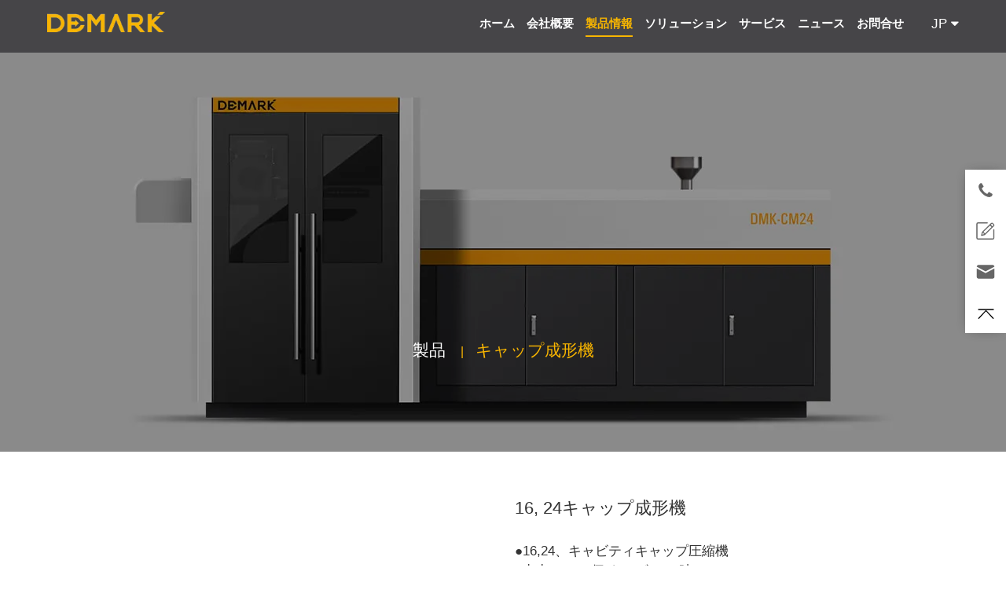

--- FILE ---
content_type: text/html; charset=UTF-8
request_url: https://jp.demark-pet.com/products/%E3%82%AD%E3%83%A3%E3%83%83%E3%83%97%E6%88%90%E5%BD%A2%E6%A9%9F/16-24%E3%82%AD%E3%83%A3%E3%83%83%E3%83%97%E6%88%90%E5%BD%A2%E6%A9%9F.html
body_size: 8277
content:
<!doctype html>
<html lang="ja">
<head>
	<!-- Google Tag Manager -->
<script>(function(w,d,s,l,i){w[l]=w[l]||[];w[l].push({'gtm.start':
new Date().getTime(),event:'gtm.js'});var f=d.getElementsByTagName(s)[0],
j=d.createElement(s),dl=l!='dataLayer'?'&l='+l:'';j.async=true;j.src=
'https://www.googletagmanager.com/gtm.js?id='+i+dl;f.parentNode.insertBefore(j,f);
})(window,document,'script','dataLayer','GTM-PCZSNDW');</script>
<!-- End Google Tag Manager -->
	<meta charset="utf-8">
	<meta name="viewport" content="width=device-width, initial-scale=1, maximum-scale=1, user-scalable=no">
	<meta http-equiv="X-UA-Compatible" content="IE=edge,Chrome=1">
	<link rel="shortcut icon" href="https://jp.demark-pet.com/wp-content/themes/demark/images/favicon.ico">
	<title>16，24キャップ成形機 - Demark Holding Group</title>
    <meta name="keywords" content="キャップ圧縮成形機, キャップ圧縮機, 連続圧縮成形機">
    <meta name="description" content="Demarkは、キャップ圧縮成形機、連続圧縮成形機の専門メーカーです。 お客様のご要望に応じて、連続/クロージャー圧縮機/ HDPEペットボトルクロージャー用に供給できます。">
    <link rel="stylesheet" href="https://jp.demark-pet.com/wp-content/themes/demark/css/bootstrap.min.css" type="text/css" media="all">
	<link rel="stylesheet" href="https://jp.demark-pet.com/wp-content/themes/demark/css/font-awesome.min.css" type="text/css" media="all">
	<link rel="stylesheet" href="https://jp.demark-pet.com/wp-content/themes/demark/css/swiper.css" type="text/css" media="all">
	<link rel="stylesheet" href="https://jp.demark-pet.com/wp-content/themes/demark/css/lightbox.css" type="text/css" media="all">
	<link rel="stylesheet" href="https://jp.demark-pet.com/wp-content/themes/demark/style.css" type="text/css" media="all" />
	<link href="https://jp.demark-pet.com/" rel="canonical">
    <link rel="alternate"  hreflang="en" href="https://demark-pet.com/" />
    <link rel="alternate"  hreflang="ru" href="https://ru.demark-pet.com/" />
    <link rel="alternate"  hreflang="ar" href="https://ar.demark-pet.com/" />
    <link rel="alternate"  hreflang="es" href="https://es.demark-pet.com/" />
    <link rel="alternate"  hreflang="pt" href="https://pt.demark-pet.com/" />
    <link rel="alternate"  hreflang="th-TH" href="https://th.demark-pet.com/" />
    <link rel="alternate"  hreflang="tr-TR" href="https://tr.demark-pet.com/" />
    <link rel="alternate"  hreflang="ja-JP" href="https://jp.demark-pet.com/" />
    <link rel="alternate"  hreflang="vi-VN" href="https://vn.demark-pet.com/" />
    <link rel="alternate"  hreflang="zh-CN" href="https://www.demark.cn/" />
</head>
<body>
	<!-- Google Tag Manager (noscript) -->
<noscript><iframe src="https://www.googletagmanager.com/ns.html?id=GTM-PCZSNDW" height="0" width="0" style="display:none;visibility:hidden"></iframe></noscript>
<!-- End Google Tag Manager (noscript) -->
	<header class="main-header" data-spy="affix" data-offset-top="1" class="clearfix">
		<div class="main-box">
			<div class="auto-container">
				<div class="container">
					<div class="logo-box">
						<div class="logo">
							<a href="/">
								<img src="https://jp.demark-pet.com/wp-content/uploads/2021/03/logo.webp" alt="Demark" width="200" height="35">
							</a>
						</div>
					</div>
					<div class="nav-outer">
						<nav class="main-menu">
							<div class="navbar-header">
								<button type="button" class="navbar-toggle" data-toggle="collapse" data-target="#bs-example-navbar-collapse-1">
									<span class="icon-bar"></span>
									<span class="icon-bar"></span>
									<span class="icon-bar"></span>
								</button>
							</div>
							<div class="navbar-collapse collapse" id="bs-example-navbar-collapse-1">
								<ul class="navigation dropdown"><li id="menu-item-29" class="menu-item menu-item-type-custom menu-item-object-custom menu-item-29"><a href="/">ホーム</a></li>
<li id="menu-item-30" class="menu-item menu-item-type-post_type menu-item-object-page menu-item-30"><a href="https://jp.demark-pet.com/about-us.html">会社概要</a></li>
<li id="menu-item-31" class="dropdown menu-item menu-item-type-custom menu-item-object-custom menu-item-has-children menu-item-31"><a href="/products/">製品情報</a>
<ul class="sub-menu">
	<li id="menu-item-411" class="menu-item menu-item-type-taxonomy menu-item-object-product menu-item-411"><a href="https://jp.demark-pet.com/products/pet%e3%83%97%e3%83%aa%e3%83%95%e3%82%a9%e3%83%bc%e3%83%a0%e6%88%90%e5%bd%a2%e6%a9%9f/">PETプリフォーム成形機</a></li>
	<li id="menu-item-413" class="menu-item menu-item-type-taxonomy menu-item-object-product menu-item-413"><a href="https://jp.demark-pet.com/products/pet%e3%83%96%e3%83%ad%e3%83%bc%e6%88%90%e5%bd%a2%e6%a9%9f/">PETブロー成形機</a></li>
	<li id="menu-item-414" class="menu-item menu-item-type-taxonomy menu-item-object-product current-products-ancestor current-menu-parent current-products-parent menu-item-414"><a href="https://jp.demark-pet.com/products/%e3%82%ad%e3%83%a3%e3%83%83%e3%83%97%e6%88%90%e5%bd%a2%e6%a9%9f/">キャップ成形機</a></li>
	<li id="menu-item-454" class="menu-item menu-item-type-taxonomy menu-item-object-product menu-item-454"><a href="https://jp.demark-pet.com/products/%e3%83%96%e3%83%ad%e3%83%bc%e5%85%85%e5%a1%ab%e6%a9%9f/">ブロー充填機</a></li>
	<li id="menu-item-412" class="menu-item menu-item-type-taxonomy menu-item-object-product menu-item-412"><a href="https://jp.demark-pet.com/products/%e3%83%97%e3%83%aa%e3%83%95%e3%82%a9%e3%83%bc%e3%83%a0%e9%87%91%e5%9e%8b-%e3%83%96%e3%83%ad%e3%83%bc%e9%87%91%e5%9e%8b/">プリフォーム金型/ブロー金型</a></li>
</ul>
</li>
<li id="menu-item-32" class="dropdown menu-item menu-item-type-custom menu-item-object-custom menu-item-has-children menu-item-32"><a href="/solution/">ソリューション</a>
<ul class="sub-menu">
	<li id="menu-item-213" class="menu-item menu-item-type-post_type menu-item-object-solution menu-item-213"><a href="https://jp.demark-pet.com/solution/%e6%b0%b4%e3%83%91%e3%83%83%e3%82%b1%e3%83%bc%e3%82%b8%e3%83%b3%e3%82%b0.html">水　パッケージング</a></li>
	<li id="menu-item-212" class="menu-item menu-item-type-post_type menu-item-object-solution menu-item-212"><a href="https://jp.demark-pet.com/solution/%e9%a3%b2%e6%96%99%e3%83%91%e3%83%83%e3%82%b1%e3%83%bc%e3%82%b8%e3%83%b3%e3%82%b0.html">飲料　パッケージング</a></li>
	<li id="menu-item-478" class="menu-item menu-item-type-post_type menu-item-object-solution menu-item-478"><a href="https://jp.demark-pet.com/solution/%e9%a3%9f%e7%94%a8%e6%b2%b9%e3%83%91%e3%83%83%e3%82%b1%e3%83%bc%e3%82%b8%e3%83%b3%e3%82%b0.html">食用油　パッケージング</a></li>
	<li id="menu-item-477" class="menu-item menu-item-type-post_type menu-item-object-solution menu-item-477"><a href="https://jp.demark-pet.com/solution/%e7%82%ad%e9%85%b8%e3%83%91%e3%83%83%e3%82%b1%e3%83%bc%e3%82%b8%e3%83%b3%e3%82%b0.html">炭酸　パッケージング</a></li>
</ul>
</li>
<li id="menu-item-33" class="menu-item menu-item-type-post_type menu-item-object-page current-products-parent menu-item-33"><a href="https://jp.demark-pet.com/services.html">サービス</a></li>
<li id="menu-item-34" class="menu-item menu-item-type-custom menu-item-object-custom menu-item-34"><a href="/news/">ニュース</a></li>
<li id="menu-item-35" class="menu-item menu-item-type-post_type menu-item-object-page menu-item-35"><a href="https://jp.demark-pet.com/contact-us.html">お問合せ</a></li>
</ul>								
							</div>
						</nav>
						<div class="search-box-outer">
							<li class="language dropdown"><a class="btn btn-default dropdown-toggle" data-toggle="dropdown" aria-haspopup="true" aria-expanded="true" href="#">JP <span class="fa fa-caret-down"></span></a>
								<div class="dropdown-menu">
									<div class="menu-language-container"><ul id="menu-language" class="menu"><li id="menu-item-37" class="menu-item menu-item-type-custom menu-item-object-custom menu-item-37"><a href="https://demark-pet.com">EN</a></li>
<li id="menu-item-36" class="menu-item menu-item-type-custom menu-item-object-custom menu-item-36"><a href="https://www.demark.cn/">中文</a></li>
<li id="menu-item-600" class="menu-item menu-item-type-custom menu-item-object-custom menu-item-600"><a href="/">日本語</a></li>
<li id="menu-item-599" class="menu-item menu-item-type-custom menu-item-object-custom menu-item-599"><a href="https://th.demark-pet.com">ไทย</a></li>
<li id="menu-item-578" class="menu-item menu-item-type-custom menu-item-object-custom menu-item-578"><a href="https://ar.demark-pet.com">عربي</a></li>
<li id="menu-item-909" class="menu-item menu-item-type-custom menu-item-object-custom menu-item-909"><a href="https://demark-iran.com/">فارسی</a></li>
<li id="menu-item-602" class="menu-item menu-item-type-custom menu-item-object-custom menu-item-602"><a href="https://tr.demark-pet.com">Türkçe</a></li>
<li id="menu-item-601" class="menu-item menu-item-type-custom menu-item-object-custom menu-item-601"><a href="https://vn.demark-pet.com">Vietnam</a></li>
<li id="menu-item-597" class="menu-item menu-item-type-custom menu-item-object-custom menu-item-597"><a href="https://es.demark-pet.com">Español</a></li>
<li id="menu-item-603" class="menu-item menu-item-type-custom menu-item-object-custom menu-item-603"><a href="https://ru.demark-pet.com">РУССКИЙ</a></li>
</ul></div>								</div>
							</li>
						</div>
					</div>    
				</div>
			</div>
		</div>
	</header> 
<div class="banner-wrap banner-2"style='background: url(https://jp.demark-pet.com/wp-content/uploads/2021/03/cap-machine508-min.webp) no-repeat center;background-size:cover'>
	<div class="banner-2-black">
		<div class="title-content">
			<div style="margin-bottom:160px;"></div>
			<ol class="breadcrumb" itemscope itemtype="https://schema.org/BreadcrumbList">
				<li itemprop="itemListElement" itemscope itemtype="https://schema.org/ListItem"><a href='/products/' itemid='/products/' itemscope itemtype="https://schema.org/WebPage" itemprop="item"><span itemprop="name">製品</span></a><meta itemprop="position" content="2" /></li>
				<li itemprop="itemListElement" itemscope itemtype="https://schema.org/ListItem" class="active"><a href='https://jp.demark-pet.com/products/%e3%82%ad%e3%83%a3%e3%83%83%e3%83%97%e6%88%90%e5%bd%a2%e6%a9%9f/' itemscope itemtype="https://schema.org/WebPage" itemprop="item" itemid="https://jp.demark-pet.com/products/%e3%82%ad%e3%83%a3%e3%83%83%e3%83%97%e6%88%90%e5%bd%a2%e6%a9%9f/"><span itemprop="name">キャップ成形機</span></a><meta itemprop="position" content="3" /></li>
			</ol>
		</div>
	</div>
</div>
<script type="text/javascript">document.getElementsByClassName("current-products-ancestor")[0].parentElement.parentElement.classList.add("current-menu-item");</script>
<div class="clearfix"></div>
<div class="single-product">
	<div class="container">
		<div class="col-md-6">
			<div class="image-row">
				<a href="#" data-lightbox="products" data-title="">
					<img src="https://jp.demark-pet.com/wp-content/uploads/2021/03/DMK-CM.webp" alt="キャップ成形機" title="キャップ成形機" />
				</a>
				<a href="https://jp.demark-pet.com/wp-content/uploads/2021/03/DMK-CM.webp" data-lightbox="products" data-title="">
				<div class="single-search"><i class="fa fa-search"></i></div></a>
			</div>
		</div>
		<div class="col-md-6">
			<h2>16, 24キャップ成形機</h2>
			<p>●16,24、キャビティキャップ圧縮機<br />
●出力：1200個/キャビティ/時<br />
●プラスチック製の飲料キャップの45％以上は、圧縮によって製造されています。</p>
			<div class="send-download">
				<div class="send-inquiry"><a href="#" data-target="#myModal" data-toggle="modal">お問い合わせを送信</a></div>
				<div class="download">
					<a href="https://jp.demark-pet.com/wp-content/uploads/2021/03/Cap-Compression-Molding-Machine.pdf" class="download-link" target="_blank"><i class="fa fa-download"></i> <span>PDFをダウンロード</span></a>				</div>
				<div class="clearfix"></div>
				<div class="share">
					<ul>
						<li><a rel="nofollow" href="https://www.facebook.com/sharer.php?u=https://jp.demark-pet.com/products/%e3%82%ad%e3%83%a3%e3%83%83%e3%83%97%e6%88%90%e5%bd%a2%e6%a9%9f/16-24%e3%82%ad%e3%83%a3%e3%83%83%e3%83%97%e6%88%90%e5%bd%a2%e6%a9%9f.html&t=16, 24キャップ成形機" target="blank" title="Share to Facebook"><i class="fa fa-facebook"></i></a></li>
						<li><a rel="nofollow" href="https://twitter.com/home?status=https://jp.demark-pet.com/products/%e3%82%ad%e3%83%a3%e3%83%83%e3%83%97%e6%88%90%e5%bd%a2%e6%a9%9f/16-24%e3%82%ad%e3%83%a3%e3%83%83%e3%83%97%e6%88%90%e5%bd%a2%e6%a9%9f.html Title: 16, 24キャップ成形機" title="Share to Twitter" target="_blank"><i class="fa fa-twitter"></i></a></li>
						<li><a rel="nofollow" href="https://www.linkedin.com/shareArticle?mini=true&url=https://jp.demark-pet.com/products/%e3%82%ad%e3%83%a3%e3%83%83%e3%83%97%e6%88%90%e5%bd%a2%e6%a9%9f/16-24%e3%82%ad%e3%83%a3%e3%83%83%e3%83%97%e6%88%90%e5%bd%a2%e6%a9%9f.html&title=16, 24キャップ成形機&source=ADD_YOUR_BLOG_URL_HERE" target="_blank" title="Share to Linkedin"><i class="fa fa-linkedin"></i></a></li>
						<li><a rel="nofollow" href="https://plus.google.com/share?url=https://jp.demark-pet.com/products/%e3%82%ad%e3%83%a3%e3%83%83%e3%83%97%e6%88%90%e5%bd%a2%e6%a9%9f/16-24%e3%82%ad%e3%83%a3%e3%83%83%e3%83%97%e6%88%90%e5%bd%a2%e6%a9%9f.html&title=16, 24キャップ成形機"  target="_blank" title="Share to Google+"><i class="fa fa-google-plus"></i></a></li>
					</ul>
				</div>
			</div>
		</div>
		<div class="clearfix"></div>
		<div class="tabs">
            <a href="#" class="active">説明</a>            <a href="#">技術的パラメータ</a>            <a href="#">ビデオ</a>		</div>
		<div id="tabs-container" class="swiper-container">
			<div class="swiper-wrapper">
                				<div class="swiper-slide">
					<div class="content-slide">
						●DMK-CMプラスチックキャップ圧縮成形機（連続圧縮成形機）は、第2世代のプラスチックキャップ成形加工の革新として、PP＆amp;から高効率と高品質でCSDとウォーターキャップの両方のすべてのサイズを製造します。 PE樹脂。この全自動キャップ圧縮成形機は、高出力、低消費、省力化という利点を備えており、お客様に温かく歓迎されています<br> <br>

●コンピュータで完全に制御されるDMK-CMプラスチックキャップ圧縮成形機は、優れた安定性と耐久性を備えています。この機械で作られたキャップは滑らかで＆amp;見栄えが良く、射出位置とサイズの適合性がなく、従来の同様の射出成形機と比較して、生産量が3倍に増加し、環境生産とホットランナー廃棄物なしで原材料の使用量が最大98％増加しました。その間、この機械は人的労力を大幅に節約し、床面積の使用を減らし、最終的にエネルギーを節約します。印刷マークやロゴなどの顧客からの特別な要求も、それに応じて低コストで高効率で実現できます<br> <br>
●DMK-CM油圧輪転機は、圧縮によって熱可塑性製品を製造するように特別に設計されています。プラスチック材料が可塑化ユニットによって供給され、適切なサイズのペレットに切断されてからキャビティ内に挿入される連続作業サイクルが実行されます。プラスチック製の飲料キャップの45％以上は、圧縮によって製造されています。					
					</div>
				</div>                				<div class="swiper-slide">
					<div class="content-slide">
                    <div id="11409" align=center x:publishsource="Excel">
<table border=0 cellpadding=0 cellspacing=0 width=1166 style='border-collapse:
 collapse;table-layout:fixed;width:874pt'>
 <col width=219 style='mso-width-source:userset;mso-width-alt:7793;width:164pt'>
 <col width=67 style='mso-width-source:userset;mso-width-alt:2389;width:50pt'>
 <col width=176 span=2 style='mso-width-source:userset;mso-width-alt:6257;
 width:132pt'>
 <col width=176 style='mso-width-source:userset;mso-width-alt:6257;width:132pt'>
 <col width=176 span=2 style='mso-width-source:userset;mso-width-alt:6257;
 width:132pt'>
 <tr height=41 style='mso-height-source:userset;height:30.6pt'>
  <td height=41 class=xl6311409 width=219 style='height:30.6pt;width:164pt'>ITEMS</td>
  <td class=xl6311409 width=67 style='border-left:none;width:50pt'>UNIT</td>
  <td class=xl6311409 width=176 style='border-left:none;width:132pt'>DMK-CM16</td>
  <td class=xl6311409 width=176 style='border-left:none;width:132pt'>DMK-CM24</td>
  <td class=xl6311409 width=176 style='border-left:none;width:132pt'>DMK-CM28</td>
  <td class=xl6311409 width=176 style='border-left:none;width:132pt'>DMK-CM36</td>
  <td class=xl6311409 width=176 style='border-left:none;width:132pt'>DMK-CM48</td>
 </tr>
 <tr height=41 style='mso-height-source:userset;height:30.6pt'>
  <td height=41 class=xl6611409 width=219 style='height:30.6pt;border-top:none;
  width:164pt'>Raw material</td>
  <td class=xl6611409 width=67 style='border-top:none;border-left:none;
  width:50pt'>　</td>
  <td class=xl6611409 width=176 style='border-top:none;border-left:none;
  width:132pt'>PP/HDPE/LDPE/PTE</td>
  <td class=xl6611409 width=176 style='border-top:none;border-left:none;
  width:132pt'>PP/HDPE/LDPE/PTE</td>
  <td class=xl6611409 width=176 style='border-top:none;border-left:none;
  width:132pt'>PP/HDPE/LDPE/PTE</td>
  <td class=xl6611409 width=176 style='border-top:none;border-left:none;
  width:132pt'>PP/HDPE/LDPE/PTE</td>
  <td class=xl6611409 width=176 style='border-top:none;border-left:none;
  width:132pt'>PP/HDPE/LDPE/PTE</td>
 </tr>
 <tr height=41 style='mso-height-source:userset;height:30.6pt'>
  <td height=41 class=xl6411409 width=219 style='height:30.6pt;border-top:none;
  width:164pt'>Max capacity</td>
  <td class=xl6411409 width=67 style='border-top:none;border-left:none;
  width:50pt'>pcs/hr</td>
  <td class=xl6411409 width=176 style='border-top:none;border-left:none;
  width:132pt'>9000-16000</td>
  <td class=xl6411409 width=176 style='border-top:none;border-left:none;
  width:132pt'>17000-25000</td>
  <td class=xl6411409 width=176 style='border-top:none;border-left:none;
  width:132pt'>19000-28000</td>
  <td class=xl6411409 width=176 style='border-top:none;border-left:none;
  width:132pt'>22000-36000</td>
  <td class=xl6411409 width=176 style='border-top:none;border-left:none;
  width:132pt'>33000-52000</td>
 </tr>
 <tr height=41 style='mso-height-source:userset;height:30.6pt'>
  <td height=41 class=xl6611409 width=219 style='height:30.6pt;border-top:none;
  width:164pt'>3025 capacity</td>
  <td class=xl6611409 width=67 style='border-top:none;border-left:none;
  width:50pt'>pcs/hr</td>
  <td class=xl6611409 width=176 style='border-top:none;border-left:none;
  width:132pt'>16000</td>
  <td class=xl6611409 width=176 style='border-top:none;border-left:none;
  width:132pt'>25000</td>
  <td class=xl6611409 width=176 style='border-top:none;border-left:none;
  width:132pt'>28000</td>
  <td class=xl6611409 width=176 style='border-top:none;border-left:none;
  width:132pt'>36000</td>
  <td class=xl6611409 width=176 style='border-top:none;border-left:none;
  width:132pt'>52000</td>
 </tr>
 <tr height=41 style='mso-height-source:userset;height:30.6pt'>
  <td height=41 class=xl6411409 width=219 style='height:30.6pt;border-top:none;
  width:164pt'>38mm capacity</td>
  <td class=xl6411409 width=67 style='border-top:none;border-left:none;
  width:50pt'>pcs/hr</td>
  <td class=xl6411409 width=176 style='border-top:none;border-left:none;
  width:132pt'>9000</td>
  <td class=xl6411409 width=176 style='border-top:none;border-left:none;
  width:132pt'>17000</td>
  <td class=xl6411409 width=176 style='border-top:none;border-left:none;
  width:132pt'>19000</td>
  <td class=xl6411409 width=176 style='border-top:none;border-left:none;
  width:132pt'>22000</td>
  <td class=xl6411409 width=176 style='border-top:none;border-left:none;
  width:132pt'>33000</td>
 </tr>
 <tr height=41 style='mso-height-source:userset;height:30.6pt'>
  <td height=41 class=xl6611409 width=219 style='height:30.6pt;border-top:none;
  width:164pt'>Diameter of cap</td>
  <td class=xl6611409 width=67 style='border-top:none;border-left:none;
  width:50pt'>mm</td>
  <td class=xl6611409 width=176 style='border-top:none;border-left:none;
  width:132pt'>22-42</td>
  <td class=xl6611409 width=176 style='border-top:none;border-left:none;
  width:132pt'>22-42</td>
  <td class=xl6611409 width=176 style='border-top:none;border-left:none;
  width:132pt'>22-42</td>
  <td class=xl6611409 width=176 style='border-top:none;border-left:none;
  width:132pt'>22-42</td>
  <td class=xl6611409 width=176 style='border-top:none;border-left:none;
  width:132pt'>22-42</td>
 </tr>
 <tr height=41 style='mso-height-source:userset;height:30.6pt'>
  <td height=41 class=xl6411409 width=219 style='height:30.6pt;border-top:none;
  width:164pt'>Height of cap</td>
  <td class=xl6411409 width=67 style='border-top:none;border-left:none;
  width:50pt'>mm</td>
  <td class=xl6511409 width=176 style='border-top:none;border-left:none;
  width:132pt'>10-25</td>
  <td class=xl6511409 width=176 style='border-top:none;border-left:none;
  width:132pt'>10-25</td>
  <td class=xl6511409 width=176 style='border-top:none;border-left:none;
  width:132pt'>10-25</td>
  <td class=xl6511409 width=176 style='border-top:none;border-left:none;
  width:132pt'>10-25</td>
  <td class=xl6511409 width=176 style='border-top:none;border-left:none;
  width:132pt'>10-25</td>
 </tr>
 <tr height=41 style='mso-height-source:userset;height:30.6pt'>
  <td height=41 class=xl6611409 width=219 style='height:30.6pt;border-top:none;
  width:164pt'>Number of cavity</td>
  <td class=xl6611409 width=67 style='border-top:none;border-left:none;
  width:50pt'>PCS</td>
  <td class=xl6611409 width=176 style='border-top:none;border-left:none;
  width:132pt'>16</td>
  <td class=xl6611409 width=176 style='border-top:none;border-left:none;
  width:132pt'>24</td>
  <td class=xl6611409 width=176 style='border-top:none;border-left:none;
  width:132pt'>28</td>
  <td class=xl6611409 width=176 style='border-top:none;border-left:none;
  width:132pt'>36</td>
  <td class=xl6611409 width=176 style='border-top:none;border-left:none;
  width:132pt'>48</td>
 </tr>
 <tr height=41 style='mso-height-source:userset;height:30.6pt'>
  <td height=41 class=xl6411409 width=219 style='height:30.6pt;border-top:none;
  width:164pt'>Actual power consumption</td>
  <td class=xl6411409 width=67 style='border-top:none;border-left:none;
  width:50pt'>KW</td>
  <td class=xl6411409 width=176 style='border-top:none;border-left:none;
  width:132pt'>16-20</td>
  <td class=xl6411409 width=176 style='border-top:none;border-left:none;
  width:132pt'>28-33</td>
  <td class=xl6411409 width=176 style='border-top:none;border-left:none;
  width:132pt'>32-35</td>
  <td class=xl6411409 width=176 style='border-top:none;border-left:none;
  width:132pt'>32-42</td>
  <td class=xl6411409 width=176 style='border-top:none;border-left:none;
  width:132pt'>50-60</td>
 </tr>
 <tr height=41 style='mso-height-source:userset;height:30.6pt'>
  <td height=41 class=xl6611409 width=219 style='height:30.6pt;border-top:none;
  width:164pt'>Operating pressure</td>
  <td class=xl6611409 width=67 style='border-top:none;border-left:none;
  width:50pt'>Mpa</td>
  <td class=xl6611409 width=176 style='border-top:none;border-left:none;
  width:132pt'>0.8</td>
  <td class=xl6611409 width=176 style='border-top:none;border-left:none;
  width:132pt'>0.8</td>
  <td class=xl6611409 width=176 style='border-top:none;border-left:none;
  width:132pt'>0.8</td>
  <td class=xl6611409 width=176 style='border-top:none;border-left:none;
  width:132pt'>0.8</td>
  <td class=xl6611409 width=176 style='border-top:none;border-left:none;
  width:132pt'>0.8</td>
 </tr>
 <tr height=41 style='mso-height-source:userset;height:30.6pt'>
  <td height=41 class=xl6411409 width=219 style='height:30.6pt;border-top:none;
  width:164pt'>Pressure consuming</td>
  <td class=xl6411409 width=67 style='border-top:none;border-left:none;
  width:50pt'>M<font class="font711409"><sup>3</sup></font><font
  class="font611409">/hr</font></td>
  <td class=xl6411409 width=176 style='border-top:none;border-left:none;
  width:132pt'>2</td>
  <td class=xl6411409 width=176 style='border-top:none;border-left:none;
  width:132pt'>2</td>
  <td class=xl6411409 width=176 style='border-top:none;border-left:none;
  width:132pt'>2</td>
  <td class=xl6411409 width=176 style='border-top:none;border-left:none;
  width:132pt'>2</td>
  <td class=xl6411409 width=176 style='border-top:none;border-left:none;
  width:132pt'>2</td>
 </tr>
 <tr height=41 style='mso-height-source:userset;height:30.6pt'>
  <td height=41 class=xl6611409 width=219 style='height:30.6pt;border-top:none;
  width:164pt'>Power supply</td>
  <td class=xl6611409 width=67 style='border-top:none;border-left:none;
  width:50pt'>V/HZ</td>
  <td class=xl6611409 width=176 style='border-top:none;border-left:none;
  width:132pt'>380V/50HZ</td>
  <td class=xl6611409 width=176 style='border-top:none;border-left:none;
  width:132pt'>380V/50HZ</td>
  <td class=xl6611409 width=176 style='border-top:none;border-left:none;
  width:132pt'>380V/50HZ</td>
  <td class=xl6611409 width=176 style='border-top:none;border-left:none;
  width:132pt'>380V/50HZ</td>
  <td class=xl6611409 width=176 style='border-top:none;border-left:none;
  width:132pt'>380V/50HZ</td>
 </tr>
 <tr height=41 style='mso-height-source:userset;height:30.6pt'>
  <td height=41 class=xl6411409 width=219 style='height:30.6pt;border-top:none;
  width:164pt'>Machine weight</td>
  <td class=xl6411409 width=67 style='border-top:none;border-left:none;
  width:50pt'>TON</td>
  <td class=xl6411409 width=176 style='border-top:none;border-left:none;
  width:132pt'>4.5</td>
  <td class=xl6411409 width=176 style='border-top:none;border-left:none;
  width:132pt'>6.3</td>
  <td class=xl6411409 width=176 style='border-top:none;border-left:none;
  width:132pt'>6.5</td>
  <td class=xl6411409 width=176 style='border-top:none;border-left:none;
  width:132pt'>8</td>
  <td class=xl6411409 width=176 style='border-top:none;border-left:none;
  width:132pt'>11.5</td>
 </tr>
 <tr height=41 style='mso-height-source:userset;height:30.6pt'>
  <td height=41 class=xl6611409 width=219 style='height:30.6pt;border-top:none;
  width:164pt'>Dimension</td>
  <td class=xl6611409 width=67 style='border-top:none;border-left:none;
  width:50pt'>mm</td>
  <td class=xl6611409 width=176 style='border-top:none;border-left:none;
  width:132pt'>4300*1750*2600</td>
  <td class=xl6611409 width=176 style='border-top:none;border-left:none;
  width:132pt'>4800*2180*2600</td>
  <td class=xl6611409 width=176 style='border-top:none;border-left:none;
  width:132pt'>4800*2180*2600</td>
  <td class=xl6611409 width=176 style='border-top:none;border-left:none;
  width:132pt'>5300*2180*2600</td>
  <td class=xl6611409 width=176 style='border-top:none;border-left:none;
  width:132pt'>6100*2180*2600</td>
 </tr>
 <tr height=41 style='mso-height-source:userset;height:30.6pt'>
  <td height=41 class=xl6411409 width=219 style='height:30.6pt;border-top:none;
  width:164pt'>Installation power</td>
  <td class=xl6411409 width=67 style='border-top:none;border-left:none;
  width:50pt'>KW</td>
  <td class=xl6411409 width=176 style='border-top:none;border-left:none;
  width:132pt'>40</td>
  <td class=xl6411409 width=176 style='border-top:none;border-left:none;
  width:132pt'>55</td>
  <td class=xl6411409 width=176 style='border-top:none;border-left:none;
  width:132pt'>55</td>
  <td class=xl6411409 width=176 style='border-top:none;border-left:none;
  width:132pt'>95</td>
  <td class=xl6411409 width=176 style='border-top:none;border-left:none;
  width:132pt'>75</td>
 </tr>
 <![if supportMisalignedColumns]>
 <tr height=0 style='display:none'>
  <td width=219 style='width:164pt'></td>
  <td width=67 style='width:50pt'></td>
  <td width=176 style='width:132pt'></td>
  <td width=176 style='width:132pt'></td>
  <td width=176 style='width:132pt'></td>
  <td width=176 style='width:132pt'></td>
  <td width=176 style='width:132pt'></td>
 </tr>
 <![endif]>
</table>
</div>					<p class="remind">* Demarkは製品を変更する権利を留保し、仕様は予告なしに変更される場合があります。</p></div>
				</div>                                <div class="swiper-slide">
					<div class="content-slide videos">
						<a href="/video.html?id=qeZ4wbIoAHg&postID=257" target="_blank"><img src="/wp-content/themes/demark/images/default-video.jpg" alt=""></a>
					</div>
				</div>			</div>
		</div>
	</div>
	<div class="clearfix"></div>	<div class="container">
		<div class="related-products">
			<h2>関連製品</h2>
						<div class="swiper-container" id="related">
				<div class="swiper-wrapper">
						
						<div class="swiper-slide">
							<div class="solution-content text-center">
								<a href="https://jp.demark-pet.com/products/%e3%82%ad%e3%83%a3%e3%83%83%e3%83%97%e6%88%90%e5%bd%a2%e6%a9%9f/%e3%82%ad%e3%83%a3%e3%83%83%e3%83%97%e9%87%91%e5%9e%8b.html">
									<img src="https://jp.demark-pet.com/wp-content/uploads/2021/03/1881-m.webp" alt="" class="img-responsive"/>
								</a>
								<a href="https://jp.demark-pet.com/products/%e3%82%ad%e3%83%a3%e3%83%83%e3%83%97%e6%88%90%e5%bd%a2%e6%a9%9f/%e3%82%ad%e3%83%a3%e3%83%83%e3%83%97%e9%87%91%e5%9e%8b.html"><h4 class="text-center">キャップ　金型</h4></a>
								<a class="product-btn" href="https://jp.demark-pet.com/products/%e3%82%ad%e3%83%a3%e3%83%83%e3%83%97%e6%88%90%e5%bd%a2%e6%a9%9f/%e3%82%ad%e3%83%a3%e3%83%83%e3%83%97%e9%87%91%e5%9e%8b.html">続きを読む</a>
							</div>
						</div>
							
						<div class="swiper-slide">
							<div class="solution-content text-center">
								<a href="https://jp.demark-pet.com/products/%e3%83%97%e3%83%aa%e3%83%95%e3%82%a9%e3%83%bc%e3%83%a0%e9%87%91%e5%9e%8b-%e3%83%96%e3%83%ad%e3%83%bc%e9%87%91%e5%9e%8b/32-48-72-%e3%82%ad%e3%83%a3%e3%83%93-pet%e3%83%97%e3%83%aa%e3%83%95%e3%82%a9%e3%83%bc%e3%83%a0%e9%87%91%e5%9e%8b.html">
									<img src="https://jp.demark-pet.com/wp-content/uploads/2021/03/042916061513_2128.webp" alt="" class="img-responsive"/>
								</a>
								<a href="https://jp.demark-pet.com/products/%e3%83%97%e3%83%aa%e3%83%95%e3%82%a9%e3%83%bc%e3%83%a0%e9%87%91%e5%9e%8b-%e3%83%96%e3%83%ad%e3%83%bc%e9%87%91%e5%9e%8b/32-48-72-%e3%82%ad%e3%83%a3%e3%83%93-pet%e3%83%97%e3%83%aa%e3%83%95%e3%82%a9%e3%83%bc%e3%83%a0%e9%87%91%e5%9e%8b.html"><h4 class="text-center">32，48，72 キャビ　PETプリフォーム金型</h4></a>
								<a class="product-btn" href="https://jp.demark-pet.com/products/%e3%83%97%e3%83%aa%e3%83%95%e3%82%a9%e3%83%bc%e3%83%a0%e9%87%91%e5%9e%8b-%e3%83%96%e3%83%ad%e3%83%bc%e9%87%91%e5%9e%8b/32-48-72-%e3%82%ad%e3%83%a3%e3%83%93-pet%e3%83%97%e3%83%aa%e3%83%95%e3%82%a9%e3%83%bc%e3%83%a0%e9%87%91%e5%9e%8b.html">続きを読む</a>
							</div>
						</div>
							
						<div class="swiper-slide">
							<div class="solution-content text-center">
								<a href="https://jp.demark-pet.com/products/%e3%83%97%e3%83%aa%e3%83%95%e3%82%a9%e3%83%bc%e3%83%a0%e9%87%91%e5%9e%8b-%e3%83%96%e3%83%ad%e3%83%bc%e9%87%91%e5%9e%8b/96-128-144%e3%82%ad%e3%83%a3%e3%83%93pet%e3%83%97%e3%83%aa%e3%83%95%e3%82%a9%e3%83%bc%e3%83%a0%e9%87%91%e5%9e%8b.html">
									<img src="https://jp.demark-pet.com/wp-content/uploads/2021/03/042916061513_198.webp" alt="" class="img-responsive"/>
								</a>
								<a href="https://jp.demark-pet.com/products/%e3%83%97%e3%83%aa%e3%83%95%e3%82%a9%e3%83%bc%e3%83%a0%e9%87%91%e5%9e%8b-%e3%83%96%e3%83%ad%e3%83%bc%e9%87%91%e5%9e%8b/96-128-144%e3%82%ad%e3%83%a3%e3%83%93pet%e3%83%97%e3%83%aa%e3%83%95%e3%82%a9%e3%83%bc%e3%83%a0%e9%87%91%e5%9e%8b.html"><h4 class="text-center">96，128，144キャビPETプリフォーム金型</h4></a>
								<a class="product-btn" href="https://jp.demark-pet.com/products/%e3%83%97%e3%83%aa%e3%83%95%e3%82%a9%e3%83%bc%e3%83%a0%e9%87%91%e5%9e%8b-%e3%83%96%e3%83%ad%e3%83%bc%e9%87%91%e5%9e%8b/96-128-144%e3%82%ad%e3%83%a3%e3%83%93pet%e3%83%97%e3%83%aa%e3%83%95%e3%82%a9%e3%83%bc%e3%83%a0%e9%87%91%e5%9e%8b.html">続きを読む</a>
							</div>
						</div>
							
						<div class="swiper-slide">
							<div class="solution-content text-center">
								<a href="https://jp.demark-pet.com/products/pet%e3%83%97%e3%83%aa%e3%83%95%e3%82%a9%e3%83%bc%e3%83%a0%e6%88%90%e5%bd%a2%e6%a9%9f/eco%e3%82%b7%e3%83%aa%e3%83%bc%e3%82%bapet%e3%83%97%e3%83%aa%e3%83%95%e3%82%a9%e3%83%bc%e3%83%a0%e9%ab%98%e9%80%9f%e5%b0%84%e5%87%ba%e6%88%90%e5%bd%a2%e6%a9%9f.html">
									<img src="https://jp.demark-pet.com/wp-content/uploads/2021/03/ECO-300.webp" alt="" class="img-responsive"/>
								</a>
								<a href="https://jp.demark-pet.com/products/pet%e3%83%97%e3%83%aa%e3%83%95%e3%82%a9%e3%83%bc%e3%83%a0%e6%88%90%e5%bd%a2%e6%a9%9f/eco%e3%82%b7%e3%83%aa%e3%83%bc%e3%82%bapet%e3%83%97%e3%83%aa%e3%83%95%e3%82%a9%e3%83%bc%e3%83%a0%e9%ab%98%e9%80%9f%e5%b0%84%e5%87%ba%e6%88%90%e5%bd%a2%e6%a9%9f.html"><h4 class="text-center">ECOシリーズPETプリフォーム高速射出成形機</h4></a>
								<a class="product-btn" href="https://jp.demark-pet.com/products/pet%e3%83%97%e3%83%aa%e3%83%95%e3%82%a9%e3%83%bc%e3%83%a0%e6%88%90%e5%bd%a2%e6%a9%9f/eco%e3%82%b7%e3%83%aa%e3%83%bc%e3%82%bapet%e3%83%97%e3%83%aa%e3%83%95%e3%82%a9%e3%83%bc%e3%83%a0%e9%ab%98%e9%80%9f%e5%b0%84%e5%87%ba%e6%88%90%e5%bd%a2%e6%a9%9f.html">続きを読む</a>
							</div>
						</div>
											</div>
				</div>
			</div>
			<div class="clearfix"></div>
						<div class="single-form-box">
				<h2>無料見積もりを取得</h2>
				<form class="single-form" id="tab" action="/wp-content/plugins/lanthy-message/updata.php" method="post">
					<div class="tab-pane active in" id="home">
						<div class="col-md-6">
							<input type="text" name="name" placeholder="あなたの名前" required="required">
						</div>
						<div class="col-md-6">
							<input type="email" name="email" placeholder="あなたのメール" required="required">
						</div>
						<div class="col-md-6">
							<input type="phone" name="phone" placeholder="あなたの端末" required="required">
						</div>
						<div class="col-md-6">
							<input type="text" name="location" placeholder="あなたの国">
						</div>
						<div class="col-md-12">
							<textarea name="message" rows="6" placeholder="あなたの要望" required="required"></textarea>
						</div>
					</div>
					<div class="btn-toolbar list-toolbar">
						<input type="hidden" name="post" value="true">
						<button type="submit" class="btn btn-primary"> 送信</button>
					</div>
				</form>
			</div>
		</div>
	</div>
	<div class="clearfix"></div>
<footer>
	<div class="copyright">
		<div class="container">
			<div class="col-md-12">
				<div class="footer-contact">
					<div class="col-md-3">
						<div class="footer-contact-box">
							<i class="fa fa-phone"></i>
							電話: <a href="tel:+86-21-60391126">+86-21-60391126</a>
						</div>
					</div>
					<div class="col-md-6">
						<div class="footer-contact-box footer-add">
							<i class="fa fa-home"></i>
							住所: <span>No. 1188, Fenghua Road, Changxing, Jiaxing, Zhejiang, China</span>
						</div>
					</div>
					<div class="col-md-3">
						<div class="footer-contact-box box-last-child">
						<a href="https://www.facebook.com/demarkdmk/" title="Facebook" target="_blank" rel="nofollow"><i class="fa fa-facebook"></i> </a>
						<a href="https://twitter.com/Demarkdmk" title="Twitter" target="_blank" rel="nofollow"><i class="fa fa-twitter"></i> </a>	
						<a href="https://www.instagram.com/demarkdmk/" title="Linkedin" target="_blank" rel="nofollow"><i class="fa fa-linkedin"></i> </a>
						<a href="https://www.youtube.com/channel/UCiEb3p74QkVtkrDONojCQjg" title="Youtube" target="_blank" rel="nofollow"><i class="fa fa-youtube"></i> </a>
						<a href="/about-us/vr.html" title="Visit Factory" target="_blank" rel="nofollow" ><img class="vr" src="https://jp.demark-pet.com/wp-content/themes/demark/images/vr.png" alt="vr"></a>
						</div>
					</div>
				</div>
			</div>
		</div>
	</div>
	<div class="container">
		<div class="col-md-12">
			<div class="footer">
				<div class="col-md-4 footer-about">
					<h3>私たちに関しては</h3>
					<p>DEMARKは中国のPET液体包装全ラインの解決策を提供する最大のサプライヤーです。プリフォーム設計からブロー成形まで，主な製品は，プリフォーム金型，プリフォーム成形機，プリフォームブロー成形機，ブロー金型，ブロー充填機，キャップ成形機等。それに加え，技術的な設計，製造だけでなく自らマーケティング，販売を行う現代の技術的な企業です。
</p>
				</div>
				<div class="col-md-8 footer-nav">
					<div class="col-md-6 navigation navigation-products">
						<h3>製品</h3>
						<ul><li id="menu-item-511" class="menu-item menu-item-type-taxonomy menu-item-object-product menu-item-511"><a href="https://jp.demark-pet.com/products/pet%e3%83%97%e3%83%aa%e3%83%95%e3%82%a9%e3%83%bc%e3%83%a0%e6%88%90%e5%bd%a2%e6%a9%9f/">PETプリフォーム成形機</a></li>
<li id="menu-item-513" class="menu-item menu-item-type-taxonomy menu-item-object-product menu-item-513"><a href="https://jp.demark-pet.com/products/pet%e3%83%96%e3%83%ad%e3%83%bc%e6%88%90%e5%bd%a2%e6%a9%9f/">PETブロー成形機</a></li>
<li id="menu-item-514" class="menu-item menu-item-type-taxonomy menu-item-object-product current-products-ancestor current-menu-parent current-products-parent menu-item-514"><a href="https://jp.demark-pet.com/products/%e3%82%ad%e3%83%a3%e3%83%83%e3%83%97%e6%88%90%e5%bd%a2%e6%a9%9f/">キャップ成形機</a></li>
<li id="menu-item-519" class="menu-item menu-item-type-taxonomy menu-item-object-product menu-item-519"><a href="https://jp.demark-pet.com/products/%e3%83%96%e3%83%ad%e3%83%bc%e5%85%85%e5%a1%ab%e6%a9%9f/">ブロー充填機</a></li>
<li id="menu-item-512" class="menu-item menu-item-type-taxonomy menu-item-object-product menu-item-512"><a href="https://jp.demark-pet.com/products/%e3%83%97%e3%83%aa%e3%83%95%e3%82%a9%e3%83%bc%e3%83%a0%e9%87%91%e5%9e%8b-%e3%83%96%e3%83%ad%e3%83%bc%e9%87%91%e5%9e%8b/">プリフォーム金型/ブロー金型</a></li>
</ul>					</div>
					<div class="col-md-4 footer-solution">
						<h3>解決</h3>
						<ul><li id="menu-item-518" class="menu-item menu-item-type-post_type menu-item-object-solution menu-item-518"><a href="https://jp.demark-pet.com/solution/%e6%b0%b4%e3%83%91%e3%83%83%e3%82%b1%e3%83%bc%e3%82%b8%e3%83%b3%e3%82%b0.html">水　パッケージング</a></li>
<li id="menu-item-517" class="menu-item menu-item-type-post_type menu-item-object-solution menu-item-517"><a href="https://jp.demark-pet.com/solution/%e9%a3%b2%e6%96%99%e3%83%91%e3%83%83%e3%82%b1%e3%83%bc%e3%82%b8%e3%83%b3%e3%82%b0.html">飲料　パッケージング</a></li>
<li id="menu-item-516" class="menu-item menu-item-type-post_type menu-item-object-solution menu-item-516"><a href="https://jp.demark-pet.com/solution/%e9%a3%9f%e7%94%a8%e6%b2%b9%e3%83%91%e3%83%83%e3%82%b1%e3%83%bc%e3%82%b8%e3%83%b3%e3%82%b0.html">食用油　パッケージング</a></li>
<li id="menu-item-515" class="menu-item menu-item-type-post_type menu-item-object-solution menu-item-515"><a href="https://jp.demark-pet.com/solution/%e7%82%ad%e9%85%b8%e3%83%91%e3%83%83%e3%82%b1%e3%83%bc%e3%82%b8%e3%83%b3%e3%82%b0.html">炭酸　パッケージング</a></li>
</ul>					</div>
					<div class="col-md-2 navigation">
						<h3>ナビゲーション</h3>
						<ul><li id="menu-item-528" class="col-xs-4 col-md-12 menu-item menu-item-type-post_type menu-item-object-page menu-item-home menu-item-528"><a href="https://jp.demark-pet.com/">ホーム</a></li>
<li id="menu-item-505" class="col-xs-4 col-md-12 menu-item menu-item-type-custom menu-item-object-custom menu-item-505"><a href="/products/">製品情報</a></li>
<li id="menu-item-503" class="col-xs-4 col-md-12 menu-item menu-item-type-post_type menu-item-object-page menu-item-503"><a href="https://jp.demark-pet.com/about-us.html">会社概要</a></li>
<li id="menu-item-506" class="col-xs-4 col-md-12 menu-item menu-item-type-custom menu-item-object-custom menu-item-506"><a href="/solution/">ソリューション</a></li>
<li id="menu-item-509" class="col-xs-4 col-md-12 menu-item menu-item-type-post_type menu-item-object-page menu-item-509"><a href="https://jp.demark-pet.com/contact-us.html">お問合せ</a></li>
</ul>					</div>
				</div>
			</div>
		</div>
	</div>
	<div class="copyright">
		<div class="container">
			<p>Copyright © 2021-2024 Demark (Changxing) Injection Molding Systems Co., Ltd. All Rights Reserved.</p>
		</div>
	</div>
</footer>
<div class="floatwindow">
	<div class="s_float" id="hhService" style="right: 0px;">
		<ul>
			<li class="service_01 tel_link">
				<div class="hhservice-box">
					<div class="caret-right">
						<a href="tel:+86-21-60391126">+86-21-60391126</a>
					</div>
				</div>
			</li>
			<li class="service_02 leave-message">
				<div class="hhservice-box">
					<div class="caret-right message-form-title">
						<h3>メッセージを残す</h3>
					</div>
					<form action="/wp-content/plugins/lanthy-message/updata.php" method="post">
						<input type="text" name="product" placeholder="Your Needs Products">
						<input type="text" name="name" placeholder="Your Name" required="required">
						<input type="email" name="email" placeholder="Your Email" required="required">
						<input type="phone" name="phone" placeholder="Your Mobile" required="required">
						<input type="text" name="location" placeholder="Your Country">
						<textarea name="message" rows="6" placeholder="Your Needs" required="required"></textarea>
						<div class="clearfix"></div>
						<div class="btn-toolbar list-toolbar">
							<input type="hidden" name="post" value="true">
							<button type="submit" class="btn btn-primary"> 送信</button>
						</div>
					</form>
				</div>
			</li>
			<li class="service_03 tel_link">
				<div class="hhservice-box">
					<div class="caret-right">
						<a href="/cdn-cgi/l/email-protection#196a78757c6a597d7c74786b7234697c6d377a7674"><span class="__cf_email__" data-cfemail="3447555851477450515955465f194451401a575b59">[email&#160;protected]</span></a>
					</div>
				</div>
			</li>
			<li class="service_04 back_top"></li>
		</ul>
	</div>
</div>
<div class="modal fade" id="myModal" tabindex="-1" role="dialog" aria-labelledby="myModalLabel" aria-hidden="true">
	<div class="modal-dialog">
		<div class="modal-content">
			<div class="modal-header">
				<button type="button" class="close" data-dismiss="modal" aria-hidden="true">&times;</button>
				<h4 class="modal-title" id="myModalLabel">メッセージを残す</h4>
			</div>
			<div class="modal-body">
				<div class="hhservice-box">
					<form action="/wp-content/plugins/lanthy-message/updata.php" method="post">
						<input type="text" name="product" placeholder="Your Needs Products">
						<input type="text" name="name" placeholder="Your Name" required="required">
						<input type="email" name="email" placeholder="Your Email" required="required">
						<input type="phone" name="phone" placeholder="Your Mobile" required="required">
						<input type="text" name="location" placeholder="Your Country">
						<textarea name="message" rows="6" placeholder="Your Needs" required="required"></textarea>
						<div class="clearfix"></div>
						<div class="btn-toolbar list-toolbar">
							<input type="hidden" name="post" value="true">
							<button type="submit" class="btn btn-primary"> 送信</button>
						</div>
					</form>
				</div>
			</div>
		</div>
	</div>
</div>
<script data-cfasync="false" src="/cdn-cgi/scripts/5c5dd728/cloudflare-static/email-decode.min.js"></script><script type="text/javascript" src="https://jp.demark-pet.com/wp-content/themes/demark/js/jquery.min.js"></script>
<script type="text/javascript" src="https://jp.demark-pet.com/wp-content/themes/demark/js/bootstrap.min.js"></script>
<script type="text/javascript" src="https://jp.demark-pet.com/wp-content/themes/demark/js/swiper.js"></script>
<script type="text/javascript" src="https://jp.demark-pet.com/wp-content/themes/demark/js/lightbox.js"></script>
<script type="text/javascript" src="https://jp.demark-pet.com/wp-content/themes/demark/js/main.js"></script>
<script defer src="https://static.cloudflareinsights.com/beacon.min.js/vcd15cbe7772f49c399c6a5babf22c1241717689176015" integrity="sha512-ZpsOmlRQV6y907TI0dKBHq9Md29nnaEIPlkf84rnaERnq6zvWvPUqr2ft8M1aS28oN72PdrCzSjY4U6VaAw1EQ==" data-cf-beacon='{"version":"2024.11.0","token":"6e1add2a549c46c0a6d247c73c2c02df","r":1,"server_timing":{"name":{"cfCacheStatus":true,"cfEdge":true,"cfExtPri":true,"cfL4":true,"cfOrigin":true,"cfSpeedBrain":true},"location_startswith":null}}' crossorigin="anonymous"></script>
</body>	
</html><!--Time:2025-10-29 02:22:31 87e4c63d1fe496d21ebcf0186370b751 https://jp.demark-pet.com/products/%E3%82%AD%E3%83%A3%E3%83%83%E3%83%97%E6%88%90%E5%BD%A2%E6%A9%9F/16-24%E3%82%AD%E3%83%A3%E3%83%83%E3%83%97%E6%88%90%E5%BD%A2%E6%A9%9F.html-->

--- FILE ---
content_type: text/css
request_url: https://jp.demark-pet.com/wp-content/themes/demark/style.css
body_size: 13299
content:
* {
	margin:0px;
	padding:0px;
	border:none;
	outline:none;
	font-family:Regular, Arial;
	line-height:1.5;
}
li{
	list-style: none;
}
ul{
	padding: 0;
	margin:0; 
}
.content img{
	width: 100%;
	height: auto;
}
.clearfix{
	clear: both;
}
a{
	text-decoration: none;
	-moz-transition: all 500ms ease;
	-webkit-transition: all 500ms ease;
	-ms-transition: all 500ms ease;
	-o-transition: all 500ms ease;
	transition: all 500ms ease;
}
a:hover,a:active,a:focus,a:visited{
	text-decoration: none;
	-moz-transition: all 500ms ease;
	-webkit-transition: all 500ms ease;
	-ms-transition: all 500ms ease;
	-o-transition: all 500ms ease;
	transition: all 500ms ease;
}
.text-center{
	text-align: center;
}
.row-no {
	margin-left: 0px;
	margin-right: 0px;
}
body{
	font-size: 16px;
}
/*** 

====================================================================
	Main Header style
====================================================================

***/
header .container{
	padding-left: 30px;
	padding-right: 30px;
}
.main-header{
	position:relative;
	left:0px;
	top:0px;
	z-index:999;
	width:100%;
}
.main-header .header-top{
	position:relative;
	background:#39383b;
}
.main-header .header-top a{
	color: #fff;
}
.main-header .header-top .top-left{
	position:relative;
	float:left;
	padding:10px 0px 10px;
}
.main-header .header-top .top-left .links{
	position:relative;
	float:left;
	
}
.main-header .header-top .top-left .links li{
	position:relative;
	float:left;
	line-height:1em;
	color:#ababab;
	padding-right:24px;
	list-style: none;
}

.header-style-two .header-top .top-left .links li:after{
	border-color:rgba(255,255,255,0.5);
}

.main-header .header-top .top-left ul li:last-child{
	margin-right:0px;
	padding-right:0px;
}

.main-header .header-top .top-left .links li:last-child:after{
	display:none;	
}

.main-header .header-top .top-left .links li .icon{
	position:relative;
	top:0px;
	font-size: 17px;
	color:#f7b500;
	line-height:24px;
	margin-right:10px;
}

.main-header .header-top .top-left .links li a{
	position:relative;
	line-height:22px;
	color:#dfdfdf;
	font-size: 17px;
	font-weight:400;
	-moz-transition:all 500ms ease;
	-webkit-transition:all 500ms ease;
	-ms-transition:all 500ms ease;
	-o-transition:all 500ms ease;
	transition:all 500ms ease;
}

.header-top .top-left .links li a{
	color:#fff;
	text-align: center;
}

.main-header .header-top .top-left .links li a:hover{
	color:#f7b500;
}

.main-header .header-top .top-right{
	position:relative;
	float:right;
	padding:8px 0;
}

.main-header .header-top .top-right ul li{
	position:relative;
	color:#fff;
	font-size: 17px;
	float:left;
	line-height:1.6em;
	margin-right:20px;
	list-style: none;
}
.main-header .header-top .top-right ul li span{
	position:relative;
	margin:0px 10px;
}

.main-header .header-top .top-right ul li a{
	position:relative;
	color:#dfdfdf;
	font-size: 17px;
	-moz-transition:all 500ms ease;
	-webkit-transition:all 500ms ease;
	-ms-transition:all 500ms ease;
	-o-transition:all 500ms ease;
	transition:all 500ms ease;
}
.language.dropdown .btn.btn-default{
	font-size: 17px;
	text-align: center;
	position: relative;
}
.main-header .header-top .top-right ul li span.fa.fa-sort-desc{
	text-align: center;
	font-size: 17px;
}
.main-header .header-top .top-right ul li a .icon{
	position:relative;
	margin-right:12px;
	color:#f7b500;
}

.main-header .header-top .top-right > ul > li > a:hover{
	color:#f7b500;
}

.main-header .header-top .top-right > ul{
	position:relative;
	float:left;
}

.main-header .header-top .top-right > ul > li:last-child{
	margin-right:0px;
	padding-left:25px;
	text-align: center;
}

.main-header .header-top .top-right > ul > li:last-child::before{
	position:absolute;
	content:'';
	left:0px;
	top:2px;
	width:1px;
	height:20px;
	background-color:#505052;
}

.header-style-two{
	background-color:#ffffff;
}

.header-style-two .header-top .top-right > ul > li:last-child::before{
	background-color:rgba(255,255,255,0.60);
}

.main-menu .navigation > li:last-child > ul{
	left:auto;
	right:0px;
}

/*Language Dropdown*/
.main-header .language .flag-img{
	position:relative;
	margin-right:10px;
	top:-2px;
}

.main-header .language ul.menu{
	/* border-top:3px solid #f7b500; */
	/* border-radius: 4px; */
}

.main-header .language > a{
	padding:19px 0px 19px 20px;
	background:none !important;
	border:0px;	
	border-radius:0px;
}
.main-header .language > a.btn-default{
	color: #fff;
}

.main-header .language a:hover{
	background:none;
}
.language.dropdown .dropdown-menu{
	margin: 0;
	margin-top: 18px;

}
#menu-language li{
	position: relative;
	width: 100%;
	text-transform: capitalize;
	transition: all 500ms ease;
	-moz-transition: all 500ms ease;
	-webkit-transition: all 500ms ease;
	-ms-transition: all 500ms ease;
	-o-transition: all 500ms ease;
	margin-right: 0;
}
.main-header .language ul.menu > li:last-child{
	border-bottom:none;	
}

.main-header .language ul.menu > li > a{
	/* padding:10px 15px !important; */
	padding: 5px 5px !important;
	font-size: 14px;
	color:#ffffff !important;
	text-align:left;
	width: 100%;
	display: inline-block;
	-webkit-transition:all 300ms ease;
	-ms-transition:all 300ms ease;
	-o-transition:all 300ms ease;
	-moz-transition:all 300ms ease;
	transition:all 300ms ease;
	border-bottom: 2px solid #464548;
	text-align: center;
}
.main-header .language ul.menu > li > a:hover{
	text-decoration: none;
	color: #f7b500 !important;
	border-bottom:2px solid #f7b500;
}
.language.dropdown .dropdown-menu{
	padding: 0;
	background: #464548;
}
.navbar-collapse.in {
	overflow-y: visible;
}

/*Main Box*/
.main-header .main-box{
	position:relative;
	left:0px;
	top:0px;
	width:100%;
	-webkit-transition:all 300ms ease;
	-ms-transition:all 300ms ease;
	-o-transition:all 300ms ease;
	-moz-transition:all 300ms ease;
	transition:all 300ms ease;
	background: #464548;
}

.main-header .main-box .logo-box{
	float:left;
	left:0px;
	z-index:10;
	padding:15px 0px 26px;
}
.main-header.fixed-header .main-box .logo-box{
	padding:5px 0px;
}
.main-header .main-box .logo-box .logo img{
	display:inline-block;
	/* max-width:200px; */
	max-width: 150px;
	width:100%;
	height:auto;
	-webkit-transition:all 300ms ease;
	-ms-transition:all 300ms ease;
	-o-transition:all 300ms ease;
	-moz-transition:all 300ms ease;
	transition:all 300ms ease;	
}

.main-header.fixed-header .nav-outer .search-box-outer{
	margin-top:-10px;
}
.main-header .nav-outer,.search-box-outer{
	float: right;
}
.search-box-outer .search-box-btn{
	display: none;	
}
.search-panel{
	position: relative;
}
.main-header.fixed-header .main-box .logo-box .logo img{
	height:60px;
}

.main-header .nav-outer{
	position:static;
	background: none;
	border: none;
}

.main-header .search-box-outer .dropdown-menu{
	top:45px;
	/* right:0px; */
	/* padding:0px; */
	/* width:280px;	 */
	/* border-radius:0px; */
	border-bottom:2px solid #f7b500;
}

.main-header .search-box-outer .dropdown-menu > li{
	padding:0px;
	border:none;
	background:none;
}

.main-header .search-panel .form-container{
	/* padding:27px 0 30px 20px;	 */
	padding: 10px 0 10px 20px;
	float: left;
}

.main-header .search-panel .form-group{
	position:relative;
	margin:0px;	
}
.header-search:hover{
	color: #f8b500;
	transition: all 500ms ease;
	-moz-transition: all 500ms ease;
	-webkit-transition: all 500ms ease;
	-ms-transition: all 500ms ease;
	-o-transition: all 500ms ease;
}
.main-header .search-panel input[type="text"],
.main-header .search-panel input[type="search"],
.main-header .search-panel input[type="password"],
.main-header .search-panel select{
	display:block;
	float: right;
	width:178px;
	height:38px;
	color:#fff;
	line-height:24px;
	background:#ffffff;	
	border:1px solid #737375;
	padding:7px 40px 7px 15px;
	-webkit-transition:all 300ms ease;
	-ms-transition:all 300ms ease;
	-o-transition:all 300ms ease;
	-moz-transition:all 300ms ease;
	transition:all 300ms ease;
	background: #444348;
	font-size: 17px;
}

.main-header .search-panel input:focus,
.main-header .search-panel select:focus{
	border-color:#f7b500;	
}

.main-header .search-panel .search-btn{
	position:absolute;
	right:0px;
	top:0px;
	width:55px;
	height:38px;
	text-align:center;
	color:#dfdfdf;
	font-size: 17px;
	background:none;
	cursor:pointer;
}

.header-style-two .header-top{
	background-color:#020e28;
}

.main-menu{
	position:static;
	float:left;
	-webkit-transition:all 300ms ease;
	-ms-transition:all 300ms ease;
	-o-transition:all 300ms ease;
	-moz-transition:all 300ms ease;
	transition:all 300ms ease;
}
.main-menu .navigation{
	position:static;
	margin:0px;
}

.main-menu .navigation > li{
	position:relative;
	float:left;
	/* padding:10px 0 0 0; */
	padding-top: 15px;
	margin-left:25px;
}

.header-style-four .navigation > li{
	padding-bottom:0px;
}

.main-menu .navigation > li >a{
	border-bottom: 2px solid #464548
}

.main-menu .navigation > li:hover::before,
.main-menu .navigation > li:hover::after{
	opacity:1;
	text-decoration: none;
	-moz-transition: all 500ms ease;
	-webkit-transition: all 500ms ease;
	-ms-transition: all 500ms ease;
	-o-transition: all 500ms ease;
	transition: all 500ms ease;
}
.main-menu .navigation > li.current-menu-item :hover::before,
.main-menu .navigation > li.current-menu-item :hover::after{
	opacity:0;
}

.main-menu .navigation > li > a{
	position:relative;
	display:block;
	text-decoration: none;
	/* padding:20px 0 4px 0; */
	color:#ffffff;
	text-align:center;
	line-height:30px;
	letter-spacing:0px;
	font-weight:600;
	font-size: 15px;
	text-transform:uppercase;
	opacity:1;
	-webkit-transition:all 300ms ease;
	-ms-transition:all 300ms ease;
	-o-transition:all 300ms ease;
	-moz-transition:all 300ms ease;
	transition:all 300ms ease;	
	width: 100%;
}
.main-menu .navigation > li > a:hover{
	color: #f7b500;
	text-decoration: none;
	-moz-transition: all 500ms ease;
	-webkit-transition: all 500ms ease;
	-ms-transition: all 500ms ease;
	-o-transition: all 500ms ease;
	transition: all 500ms ease;
}
.main-menu .navigation > li.current-menu-parent > a{
	color: #f7b500;
}
.main-menu .navigation > li.current-menu-item > a
{
	color:#f7b500;
	opacity:1;
	text-decoration: none;
	background: none;
}
.main-menu .navigation > li.current-menu-item > a:before{
	width:100%;
}

.main-menu .navigation > li > ul{
	position:absolute;
	left:0px;
	top:107px;
	z-index:100;
	display:none;
	padding:5px 15px;
	background:#464548;
	-webkit-box-shadow:2px 2px 5px 1px rgba(0,0,0,0.05),-2px 0px 5px 1px rgba(0,0,0,0.05);
	-ms-box-shadow:2px 2px 5px 1px rgba(0,0,0,0.05),-2px 0px 5px 1px rgba(0,0,0,0.05);
	-o-box-shadow:2px 2px 5px 1px rgba(0,0,0,0.05),-2px 0px 5px 1px rgba(0,0,0,0.05);
	-moz-box-shadow:2px 2px 5px 1px rgba(0,0,0,0.05),-2px 0px 5px 1px rgba(0,0,0,0.05);
	box-shadow:2px 2px 5px 1px rgba(0,0,0,0.05),-2px 0px 5px 1px rgba(0,0,0,0.05);
	border-bottom:3px solid #f7b500;
	float: left;
	min-width: 200px;  
	margin: 2px 0 0;
	font-size: 17px;
	list-style: none; 
	border: 1px solid rgba(0,0,0,0.15);
	border-radius: 4px;
	width: 100%;
	border-bottom: 2px solid #f7b500
}
#menu-item-60 ul,#menu-item-31 ul{
	/* min-width: 320px; */
	width: auto;
	/* padding-right: 30px; */
	/* padding-left: 30px; */
}
#menu-item-59 ul,#menu-item-32 ul{
	/* min-width: 280px; */
	width: auto;
	/* padding-right: 20px; */
}
.main-menu .navigation > li > ul:before{
	position:absolute;
	content:'';
	left:0px;
	top:-12px;
	width:100%;
	height:12px;
}

.main-menu .navigation > li > ul.from-right{
	left:auto;
	right:0px;	
}

.main-menu .navigation > li > ul > li{
	position:relative;
	width:100%;
	text-transform:capitalize;
	transition:all 500ms ease;
	-moz-transition:all 500ms ease;
	-webkit-transition:all 500ms ease;
	-ms-transition:all 500ms ease;
	-o-transition:all 500ms ease;
}

.main-menu .navigation > li > ul > li > a{
	position:relative;
	display:block;
	padding:5px 0px;
	line-height:24px;
	font-weight:400;
	font-size: 17px;
	color:#fff;
	font-weight: 600;
	text-align:left;
	text-transform:capitalize;
	transition:all 500ms ease;
	-moz-transition:all 500ms ease;
	-webkit-transition:all 500ms ease;
	-ms-transition:all 500ms ease;
	-o-transition:all 500ms ease;
}
.main-menu .navigation > li > ul > li > a:hover{
	text-decoration: none;
	text-decoration: none;
	-moz-transition: all 500ms ease;
	-webkit-transition: all 500ms ease;
	-ms-transition: all 500ms ease;
	-o-transition: all 500ms ease;
	transition: all 500ms ease;
}
.main-menu .navigation > li > ul > li:hover{
	border-color:#f7b500;
	text-decoration: none;
	-moz-transition: all 500ms ease;
	-webkit-transition: all 500ms ease;
	-ms-transition: all 500ms ease;
	-o-transition: all 500ms ease;
	transition: all 500ms ease;
}
.main-menu .navigation > li > ul > li:hover > a{
	color:#f7b500;
	text-decoration: none;
	-moz-transition: all 500ms ease;
	-webkit-transition: all 500ms ease;
	-ms-transition: all 500ms ease;
	-o-transition: all 500ms ease;
	transition: all 500ms ease;
}
.main-menu .navigation > li > ul > li.dropdown > a:after{
	font-family: 'FontAwesome';
	content: "\f105";
	position:absolute;
	right:0px;
	top:15px;
	width:10px;
	height:20px;
	display:block;
	line-height:21px;
	font-size: 17px;
	font-weight:normal;
	text-align:center;
	z-index:5;	
}

.main-menu .navigation > li > ul > li.dropdown:hover > a:after{
	color:#f7b500;
	text-decoration: none;
	-moz-transition: all 500ms ease;
	-webkit-transition: all 500ms ease;
	-ms-transition: all 500ms ease;
	-o-transition: all 500ms ease;
	transition: all 500ms ease;
}

.main-menu .navigation > li > ul > li > ul{
	position:absolute;
	left:100%;
	top:0px;
	width:270px;
	z-index:100;
	display:none;
	padding:5px 20px;
	background:#ffffff;
	-webkit-box-shadow:2px 2px 5px 1px rgba(0,0,0,0.05),-2px 0px 5px 1px rgba(0,0,0,0.05);
	-ms-box-shadow:2px 2px 5px 1px rgba(0,0,0,0.05),-2px 0px 5px 1px rgba(0,0,0,0.05);
	-o-box-shadow:2px 2px 5px 1px rgba(0,0,0,0.05),-2px 0px 5px 1px rgba(0,0,0,0.05);
	-moz-box-shadow:2px 2px 5px 1px rgba(0,0,0,0.05),-2px 0px 5px 1px rgba(0,0,0,0.05);
	box-shadow:2px 2px 5px 1px rgba(0,0,0,0.05),-2px 0px 5px 1px rgba(0,0,0,0.05);
	font-family:'Poppins',sans-serif;
	border-bottom:2px solid #f7b500;
}

.sticky-header .main-menu .navigation > li > ul > li > ul{
	left:auto;
	right:100%;	
}

.main-menu .navigation > li > ul > li > ul > li{
	position:relative;
	width:100%;
	border-bottom:1px solid #f2f2f2;
	text-transform:capitalize;
	transition:all 500ms ease;
	-moz-transition:all 500ms ease;
	-webkit-transition:all 500ms ease;
	-ms-transition:all 500ms ease;
	-o-transition:all 500ms ease;
}

.main-menu .navigation > li > ul > li > ul > li:hover{
	border-color:#f7b500;
	text-decoration: none;
	-moz-transition: all 500ms ease;
	-webkit-transition: all 500ms ease;
	-ms-transition: all 500ms ease;
	-o-transition: all 500ms ease;
	transition: all 500ms ease;
}

.main-menu .navigation > li > ul > li > ul > li:last-child{
	border-bottom:none;	
}

.main-menu .navigation > li > ul > li  > ul > li > a{
	position: relative;
	display: block;
	padding: 13px 0px;
	line-height: 24px;
	font-weight: 400;
	font-size: 17px;
	color: #848484;
	text-align: left;
	text-transform: capitalize;
	transition: all 500ms ease;
	-moz-transition: all 500ms ease;
	-webkit-transition: all 500ms ease;
	-ms-transition: all 500ms ease;
	-o-transition: all 500ms ease;
	font-family: 'Rubik', sans-serif;
}

.dropdown-menu>li>a:hover, .dropdown-menu>li>a:focus,
.sub-menu>li>a:hover, .sub-menu>li>a:focus{
	background: none;
}
.sub-menu>li a,
.dropdown-menu>li a{
	border-bottom: 2px solid #464548;
}
.sub-menu>li.current-menu-item a{
	color: #f7b500;
}
.main-menu .navigation > li.dropdown:hover > ul{
	visibility:visible;
	opacity:1;
	top:100%;
	display: block;
	margin-top:10px;
	transition:all 500ms ease;
	-moz-transition:all 500ms ease;
	-webkit-transition:all 500ms ease;
	-ms-transition:all 500ms ease;
	-o-transition:all 500ms ease;
}
.main-menu .navigation > li.current-menu-item > a,
.main-menu .navigation li ul li.current-menu-parent a,
.main-menu .navigation > li.current-menu-ancestor > a,
.main-menu .navigation > li.current-menu-ancestor .current-menu-item > a,
.main-menu .navigation > li.current-menu-item > a,
.navigation > li a:hover{
	border-bottom: 2px solid #f7b500;
}
.main-menu .navigation > li.current-menu-ancestor .current-menu-item a,
.main-menu .navigation > li .current-menu-parent a,
.main-menu .navigation > li > ul.sub-menu > li.current-products-ancestor a,
.main-menu .navigation > li > ul.sub-menu > li.current-product-ancestor a{
	color: #f7b500
}
.main-menu .navigation li > ul > li.dropdown:hover > ul{
	visibility:visible;
	opacity:1;
	top:0px;
	display: block;
	transition:all 500ms ease;
	-moz-transition:all 500ms ease;
	-webkit-transition:all 500ms ease;
	-ms-transition:all 500ms ease;
	-o-transition:all 500ms ease;	
}

.main-menu .navigation li.dropdown .dropdown-btn{
	position:absolute;
	right:10px;
	top:7px;
	width:34px;
	height:30px;
	border:1px solid #ffffff;
	text-align:center;
	font-size: 17px;
	line-height:30px;
	color:#ffffff;
	cursor:pointer;
	z-index:5;
	display:none;
}

.main-header .header-upper{
	position:relative;
	background:#ffffff;
	z-index:5;
	transition:all 500ms ease;
	-moz-transition:all 500ms ease;
	-webkit-transition:all 500ms ease;
	-ms-transition:all 500ms ease;
	-o-transition:all 500ms ease;
}

.main-header .header-upper .logo img{
	position:relative;
	display:inline-block;
	max-width:100%;
}

.main-header .header-upper .logo-outer{
	position:relative;
	z-index:25;
	padding:18px 0px;
}

.main-menu .navigation > li.current-menu-item > a{
	color: #f7b500;
}
/*Sticky Header*/

.sticky-header{
	position:fixed;
	opacity:0;
	visibility:hidden;
	left:0px;
	top:0px;
	width:100%;
	padding:0px 0px;
	background:#ffffff;
	z-index:0;
	transition:all 300ms ease;
	-moz-transition:all 300ms ease;
	-webkit-transition:all 300ms ease;
	-ms-transition:all 300ms ease;
	-o-transition:all 300ms ease;
}

.sticky-header .logo{
	padding:14px 0px 15px;
}

.sticky-header .logo img{
	width:152px;
	height:45px;
}

.fixed-header .sticky-header{
	z-index:999;
	opacity:1;
	visibility:visible;
	-ms-animation-name: fadeInDown;
	-moz-animation-name: fadeInDown;
	-op-animation-name: fadeInDown;
	-webkit-animation-name: fadeInDown;
	animation-name: fadeInDown;
	-ms-animation-duration: 500ms;
	-moz-animation-duration: 500ms;
	-op-animation-duration: 500ms;
	-webkit-animation-duration: 500ms;
	animation-duration: 500ms;
	-ms-animation-timing-function: linear;
	-moz-animation-timing-function: linear;
	-op-animation-timing-function: linear;
	-webkit-animation-timing-function: linear;
	animation-timing-function: linear;
	-ms-animation-iteration-count: 1;
	-moz-animation-iteration-count: 1;
	-op-animation-iteration-count: 1;
	-webkit-animation-iteration-count: 1;
	animation-iteration-count: 1;	
	-webkit-box-shadow: 0px 6px 15px 0px rgba(0,0,0,0.10);
	-moz-box-shadow: 0px 6px 15px 0px rgba(0,0,0,0.10);
	box-shadow: 0px 6px 15px 0px rgba(0,0,0,0.10);
}

.main-header .sticky-header .main-menu .navigation > li{
	margin-right:0px;
	margin-left:30px;
	padding:20px 0px 10px;
}

.main-header .sticky-header .main-menu .navigation > li > a{
	color:#333333;
}

.main-header .sticky-header .main-menu .navigation > li:before,
.main-header .sticky-header .main-menu .navigation > li:after{
	display:none;
}

.main-header .sticky-header .right-col{
	position:relative;
}
.search-box-btn{
	padding: 30px;
	background: none;
	float: right;
}

/*** 

====================================================================
	Main Banner style
====================================================================

***/
.banner-wrap{
	width: 100%;
	clear: both;
	float: left;
	background: #e4e4e4;
}
.swiper-prev,.swiper-next{
	cursor: pointer;
	min-width: 50px;
	min-height: 50px;
	position: absolute;
	display: block;
	z-index: 100;
	font-size: 40px;
	text-align: center;
	line-height: 48px;
	color: #f7b500;
	border: 1px solid #f7b500;
	position: absolute;
	top: 50%;
}
.swiper-prev{
	left: 45px;
	right: auto;
}
.swiper-next{
	right: 45px;
	left: auto;
}
.swiper-prev:hover,.swiper-next:hover{
	background: #f7b500;
	color: #fff;
}
#slider{
	position: relative;
	background: #e4e4e4;
	width: 100%;
	overflow:hidden; 
}
.banner-contents{
	left: 12%;
	/* top: 32%; */
	bottom: 30%;
	position: absolute;
}
h2.item-title,.banner-text-no h2.item-title,
.banner-text-NO h2.item-title,
.banner-text-No h2.item-title{
	font-size: 42px;
	font-weight: 600;
	/* letter-spacing: 1.2px; */
	color: #333333
}
p.description,.banner-text-no p.description,
.banner-text-NO p.description,
.banner-text-No p.description{
	font-size: 19px;
	/* padding: 15px 0; */
	padding: 10px 0;
	color: #666666
}
.banner-text-yes h2.item-title,.banner-text-yes p.description,
.banner-text-Yes h2.item-title,.banner-text-Yes p.description,
.banner-text-YES h2.item-title,.banner-text-YES p.description{
	color: #fff;
}
.btn-container a{
	font-size: 17px;
	/* padding: 15px 30px; */
	padding: 10px 22px;
	color: #333333;
	text-decoration: none;
	margin-right: 15px;
	float: left;
}
.btn-container a:first-child{
	background: #f7b500;
}
.btn-container a:last-child{
	background: #fff;
}
.btn-container a:hover{
	background: #333;
	color: #fff;
	-moz-transition: all 500ms ease;
	-webkit-transition: all 500ms ease;
	-ms-transition: all 500ms ease;
	-o-transition: all 500ms ease;
	transition: all 500ms ease;
}
.swiper-container-horizontal>.swiper-pagination-bullets .swiper-pagination-bullet{
	margin: 0 8px;
}
.swiper-pagination-bullet{
	background: #ffff;
	width: 15px;
	height: 15px;
}
.swiper-pagination-bullet.swiper-pagination-bullet-active{
	background: #f7b500;
}
/*** 

====================================================================
	Main About style
====================================================================

***/
.about{
	/* padding: 5em 0 */
	padding: 40px 0 30px;
}
.title h2 {
	font-size: 30px;
	font-weight: 400;
	margin: 0;
	padding-bottom: 15px;
	position: relative;
	text-transform: uppercase;
	text-align: center;
	font-weight: 600;
	padding-bottom: 28px;
	color: #333333;
}
.title h2:after {
	left: 50%;
	-webkit-transform: translateX(-50%);
	-ms-transform: translateX(-50%);
	transform: translateX(-50%);
	background-color: #f7c02d;
	content: '';
	width: 80px;
	height: 4px;
	-webkit-border-radius: 4px;
	border-radius: 4px;
	background-color: #f7c02d;
	position: absolute;
	bottom: 0;
}
.content{
	/* padding-top: 43px */
	padding-top: 20px;
}
h3.about-section-title{
	font-size: 24px;
	color: #f8b500;
	line-height: 1.5;
	margin-top: 0;
}
.content p{
	font-size: 17px;
	/* line-height: 1.6; */
	line-height: 22px;
	font-family:Regular, Arial;
	color: #666666;
	letter-spacing: 0.5px;
}
.about-link{
	position: absolute;
	bottom: 0;
	right: 15px;
}
.about-link a{
	display: inline-block;
	color: #f7c02d;
	background: #fff;
	padding: 5px 20px;
	border: 1px solid #f7c02d;
}
.about-link a:hover{
	background: #f7c02d;
	color: #fff;
}
/*** 

====================================================================
	Main Stats style
====================================================================

***/
.stats{
	background: #f8b500;
}
.stats-content{
	/* padding: 60px 0; */
	padding: 40px 0 30px;
}
.runuppic{
	width: auto;
	height: 45px;
}
.runnumber{
	font-size: 56px;
	color: #fff;
	font-weight: 700;
}
.runnumber span.plus{
	font-size: 30px;
	font-weight: 700;
	position: relative;
	top: -24px;
	left: 2px;
}
.stats p{
	color: #fff;
	font-size: 17px;
}
/*** 

====================================================================
	Main Products style
====================================================================

***/
.product{
	/* padding: 5em 0 50px 0 */
	padding: 40px 0;
}
.product-content h4{
	color: #333333;
	padding: 15px;
	font-size: 17px;
	margin-bottom: 0;
	line-height:1.5
}
.product-content a:hover{
	text-decoration: none;
	-moz-transition: all 500ms ease;
	-webkit-transition: all 500ms ease;
	-ms-transition: all 500ms ease;
	-o-transition: all 500ms ease;
	transition: all 500ms ease;
}
.product-content p{
	color: #666666;
	padding: 0 40px;
	overflow: hidden;
	text-overflow: ellipsis;
	display: -webkit-box;
	-webkit-line-clamp: 2;
	-webkit-box-orient: vertical;
}
.product-content{
	text-align: center;
	margin-bottom: 15px;
}
.product .col-md-4:nth-child(3n+1){
	clear: both;
}
.product-content a.product-btn{
	/* margin: 15px 0; */
	color: #f8b500;
	padding: 5px 10px;
	border: 1px solid #f8b500;
	display: inline-block;
}
.product-content h4:hover{
	color: #f8b500;
	-moz-transition: all 500ms ease;
	-webkit-transition: all 500ms ease;
	-ms-transition: all 500ms ease;
	-o-transition: all 500ms ease;
	transition: all 500ms ease;
}
.product-content a.product-btn:hover{
	background: #f8b500;
	color: #333333;
	text-decoration: none;
	-moz-transition: all 500ms ease;
	-webkit-transition: all 500ms ease;
	-ms-transition: all 500ms ease;
	-o-transition: all 500ms ease;
	transition: all 500ms ease;
}
/*** 

====================================================================
	Main Solution style
====================================================================

***/
#filters{
	text-align: center;
}
.solution{
	background: #f5f5f5;
	/* padding: 75px 0; */
	padding: 40px 0 20px;
	height: 100%;
}
.solution .nav-inner{
	/* padding-bottom: 43px; */
	padding-bottom: 20px;
	display: inline-block;
	vertical-align: middle;
}
.solution .nav.nav-tabs{
	border: none;
}
.solution .nav.nav-tabs li a{
	color: #333333;
	font-size: 17px;
	cursor: pointer;
	text-transform: capitalize;
}
.solution .nav.nav-tabs li a.is-checked{
	color: #f7c02d;
}
.item{
	position: relative;
	margin-bottom: 30px;
}
#items .element-item{
	display: none;
}
.show{
	display: block;
}
.info{
	background: rgba(0,0,0,0.65);
	bottom: 10px;
	left: 25px;
	opacity: 0;
	padding: 1em;
	position: absolute;
	right: 25px;
	text-align: center;
	top: 10px;
	visibility: hidden;
	-webkit-transform: scaleX(-1);
	transform: scaleX(-1);
	-moz-transform: scaleX(-1);
	-o-transform: scaleX(-1);
	-ms-transform: scaleX(-1);
	-webkit-transition: all 0.8s ease;
	transition: all 0.8s ease;
	border: 2px solid #f7c02d
}
.item:hover .info{
	opacity: 1;
	visibility: visible;
	-webkit-transform: scaleX(1);
	transform: scaleX(1);
	-moz-transform: scaleX(1);
	-o-transform: scaleX(1);
	-ms-transform: scaleX(1);
}
.info h4{
	text-align: center;
	font-size: 19px;
	color: #ffffff;
	margin-top: 4em
}
.info a:hover{
	text-decoration: none;
	transition: all 0.5s ease;
}
.info a:hover h4{
	color: #f7c02d;
}
.info p{
	text-align: center;
	font-size: 17px;
	color: #f7c02d;
}
/*** 

====================================================================
	Main Testimonial style
====================================================================

***/
.testimonial{
	/* padding: 6em 0 */
	padding: 40px 0;
}
#customer{
	/* padding: 4em 0 0 0 */
	padding: 30px 0 0;
}
.testi-wrapper {
	border: 1px solid #e5e5e5;
	/* padding: 30px 20px 25px 20px; */
	padding: 20px;
	min-height: 226px;
}
.testimonial-avatar {
	margin-bottom: 0;
	float: left;
	padding-top: 10px;
}
.testimonial-info {
	padding: 0 15px;
	
}
.testimonial-avatar img {
	-webkit-border-radius: 0;
	border-radius: 0;
}
.testi-group {
	display: -webkit-box;
	display: -webkit-flex;
	display: -moz-box;
	display: -ms-flexbox;
	display: flex;
	-webkit-box-align: center;
	-webkit-align-items: center;
	-moz-box-align: center;
	-ms-flex-align: center;
	align-items: center;
	-webkit-box-pack: justify;
	-webkit-justify-content: space-between;
	-moz-box-pack: justify;
	-ms-flex-pack: justify;
	justify-content: space-between;
	margin-left: 100px;
}
#customer h4 {
	margin-top: 0;
	margin-bottom: 0;
	font-size: 17px;
	font-weight: 500;
}
.testi-rating {
	padding: 0 10px;
	display: inline-block;
	height: 29px;
	line-height: 27px;
}
.testi-rating .rating-content {
	position: relative;
	font-size: 17px;
	color: #ffb600;
	display: inline-block;
	letter-spacing: 5px;
	width: 86px;
	height: 24px;
	margin: auto;
}
#customer .testi-rating .rating-content:before {
	content: '\f006\f006\f006\f006\f006';
	font-family: FontAweSome;
	position: absolute;
	top: 0;
	left: 0;
}
#customer .testi-rating .rating-content span {
	overflow: hidden;
	display: block;
	position: absolute;
	top: 0;
	left: 0;
	width: 100%;
	white-space: nowrap;
}
#customer .testi-rating .rating-content span:before {
	content: '\f005\f005\f005\f005\f005';
	font-family: FontAweSome;
}
#customer .address {
	display: block;
	color: #f7c02d;
	margin-bottom: 10px;
	font-size: 17px;
}
#customer .address,#customer .desc{
	margin-left: 100px;
}
/*** 

====================================================================
	Main News style
====================================================================

***/
.news{
	background: #f5f5f5;
	padding: 5em 0;
}
.news-content{
	margin-top: 4em
}
.news-content .col-md-8{
	padding: 0
}
.new-content{
	box-shadow: 0 2px 1px rgba(0, 0, 0, 0.05);
	border: 0 solid #eee;
	background-color: #FFF;
	margin-bottom: 30px;
}
.new-content img{
	width: 100%;
	height: auto;
}
.news-box{
	margin-bottom: 20px;
	padding: 0 15px;
}
.block-infos {
	display: table-cell;
	text-align: center;
	vertical-align: top;
	color: white;
	padding-right: 25px;
	margin-bottom: 25px;
	width: 250px;
	text-align: left;
	margin-left: 25px;
	position: absolute;
	z-index: 12;
	top: 0;

}
.block-data{
	display: block;
	float: left;
	height: 30px;
	border: none;
}
p.bd-day {
	display: inline-block;
	padding: 5px 0px 5px 10px;
	font-size: 17px;
	font-weight: 500;
	color: #fff;
	padding: 5px 10px;
	background: #f7c02d
}
.new-main{
	padding: 20px;
	border: 1px solid #ECECEC;
	border-top: none;
}
.new-main h4{
	font-size: 18px;
	line-height: 24px;
	color: #333333;
}
.new-main a h4:hover{
	color: #f7c02d;
	-moz-transition: all 500ms ease;
	-webkit-transition: all 500ms ease;
	-ms-transition: all 500ms ease;
	-o-transition: all 500ms ease;
	transition: all 500ms ease;
}
.new-main > ul{
	padding-bottom: 15px;
	font-size: 15px;
	line-height: 22px;
	font-weight: 400;
	text-align: left;
	display: inline-block;
}
.new-main ul li{
	color: #999999;
	float: left;
	font-size: 17px;
	padding-right: 15px;
}
.new-main ul li i{
	padding-right: 10px;
	color: #f7c02d;
	font-size: 17px;
}
.new-main ul li.calendar:after {
	position: relative;
	content: "|";
	color: #999999;
	right: -16px;
}
.new-main ul li:last-child{
	padding-right: 0;
	padding-left: 15px;
}
.news-container .new-main p{
	font-size: 17px;
	margin: 0;
	line-height: 1.5;
	color: #666666;
}
.scroll-content {
	padding-right: 25px;
}
.advs-box {
	overflow: hidden;
}
.advs-box-side-icon {
	display: table;
	text-align: left;
	width: 100%;
	padding-bottom: 20px;
}
.advs-box h3 {
	font-size: 17px;
	color: #333333;
	font-weight: 400;
	transform: translate3d(0,0,0);
	margin: 0 0 10px 0;
}
.text-m {
	font-size: 16px !important;
	line-height: 25px;
}
.extra-content {
	padding: 10px 0;
	color: #fff;
	margin: 0;
	display: inline-block;
	font-weight: 500;
	font-size: 15px;
	text-transform: uppercase;
	background: none !important;
	border-left: none;
	color: #585858;
	border-top: 1px solid #f7c02d;
	padding-left: 0;
	padding-right: 0;
}
.big-text{
	font-size: 17px;
	margin-bottom: 0;
	font-size: 17px;
	line-height: 1.5;
	color: #666666;
}
hr.space.m {
	border: none !important;
	clear: both;
	margin: 0;
	height: 30px;
}
div .hc_space_cnt {
	padding: 0 0 0 0;
	clear: both;
}
.button-cnt{
	margin:  0 15px
}
.button-cnt a{
	font-size: 17px;
	color: #333333;
	background: #f8b300;
	border: none;
	border: 1px solid #f8b300;
	border-radius: 4px;
}
.button-cnt a:hover{
	background: #fff;
	border: 1px solid #f8b300;
}
.news-box .slimScrollBar{
	width: 5px !important;
}

#partner{
	padding: 10px 30px;
	text-align: center;
}
/*** 

====================================================================
	Main Footer style
====================================================================

***/
footer{
	background: #464548
}
.footer-contact{
	background: #39383b;
	clear: both;
	overflow: hidden;
}
.footer-contact .container,.footer-contact .col-md-3,.footer-contact .col-md-4,.footer-contact .col-md-6{
	padding-right: 0;
	padding-left: 0;
}
.copyright{
	background: #39383b
}
.footer-contact-box{
	color: #fff;
	font-weight: 600;
	text-align: center;
	display: block;
	/* padding: 30px 0; */
	padding: 10px 0;
}
.footer-contact-box{
	border-right: 1px solid #464548;
	font-size: 17px;
}
.box-last-child{
	border-right: none;
}
.box-last-child a{ margin: 0 15px;}
.footer-contact-box i{
	color: #f7c02d;
	font-size: 24px;
	position: relative;
	top: 3px;
	right: 10px;
}
.footer-contact-box .vr{
	width: auto;
	height: 24px;
}
.footer-add i{
	padding: 0
}
.footer-contact-box a,.footer-contact-box span{
	color: #dfdfdf;
	font-weight: 500;
	font-size: 17px;
}
.footer-add{
	text-align: center;
	/* padding: 19px 0 */
}
.footer{
	/* padding: 45px 0 60px 0; */
	padding: 10px 0;
	clear: both;
	overflow: hidden;
}
.footer a,.footer p {
	color: #dfdfdf;
}
.footer h3{
	color: #ffffff;
}
.footer-flow{
	margin-top:15px; 
	display: inline-block;
}
.footer-flow li{
	float: left;
	border-radius: 50%;
	border: 1px solid #555;
	margin-right: 15px;
	text-align: center;
}
.footer-flow li i{
	font-size: 17px;
	padding: 12px;
	text-align: center;
	display: inline-block;
}
.footer-flow li a{
	width: 40px;
	height: 40px;
	border-radius: 50%;
	display: inline-block;
	text-align: center;
	cursor: pointer;
}
.footer-flow li:hover{
	background: #f7c02d;
	-moz-transition: all 500ms ease;
	-webkit-transition: all 500ms ease;
	-ms-transition: all 500ms ease;
	-o-transition: all 500ms ease;
	transition: all 500ms ease;
}
.footer-flow li:hover a{
	color: #fff;
	-moz-transition: all 500ms ease;
	-webkit-transition: all 500ms ease;
	-ms-transition: all 500ms ease;
	-o-transition: all 500ms ease;
	transition: all 500ms ease;
}
.footer h3{
	font-size: 17px;
	font-weight: 600;
	text-transform: uppercase;
	padding-bottom: 10px;
	margin: 10px 0 0;
}
.footer p{
	font-size: 15px;
	line-height: 1.7;
}
.copyright p{
	padding: 0;
	margin: 0;
	color: #dfdfdf;
	font-size: 17px;
	padding: 15px 0;
}
.footer .footer-about{
	padding-left: 0
}
.footer .navigation li{
	/* padding-bottom: 15px; */
	/* padding-bottom: 5px; */
	padding: 0 0 5px;
}
.footer .navigation li a{
	font-size: 17px;
	text-transform: capitalize;
}
.footer .navigation li a:hover,.footer-solution li a:hover,.footer-contact-box a:hover{
	color: #f7c02d;
	text-decoration: none;

}

.footer .footer-solution li:last-child{
	border: none;
}
.footer .footer-solution li{
	/* padding: 20px 0; */
	margin-bottom: 5px;
	display: inline-block;
	text-transform: capitalize;
	font-size: 15px;
}
/***
===================================================================
new products
===================================================================
***/
.products-mold {
    /* margin: 30px 0; */
    padding-left: 15px;
}
.row-no {
    margin-left: 0px;
    margin-right: 0px;
}
.no-padding-left {
    padding-left: 0;
}
.no-padding-right {
    padding-right: 0;
}
.products-mold-row {
    background: #EAA122;
    margin: 30px auto;
    position: relative;
    /* font-weight: bolder; */
}
.products-mold-row h3{
	margin:5px 0;
	font-size: 20px;
}
.products-mold-four-div,.products-mold-four-div2 {
	padding: 5px 20px;
	/* padding: 20px; */
    /* position: absolute;
    top: 36%;
    bottom: 0px;
    right: 0px; */
	/* font-weight: normal; */
}
.products-mold-four-div2 {
    /* position: absolute;
    top: 36%;
    bottom: 0px;
    left: 0px; */
	/* font-weight: normal; */
}
.text-center {
    text-align: center;
}
.white {
    color: #FFFFFF;
}
.products-mold-four-div .line,.products-mold-four-div2 .line {
    height: 4px;
    border-bottom: 3px solid #444347;
    width: 40px;
    margin: 0 auto 10px;
}
.products-mold-four-img2 {
    /* position: relative;
    left: 33.33333333%; */
}
/*** 

====================================================================
	Main About style
====================================================================

***/

.banner-1{
	background: url('images/page-banner.jpg');
	width: 100%;
	height: 100%;
	max-height: 508px;
}
.banner-3{
	background: url('images/page-banner-carrer.jpg');
	width: 100%;
	height: 100%;
	max-height: 508px;
}
.title-content{
	text-align: center;
	padding: 183px 15px 183px 15px;
}
.title-content h1{
	color: #fff;
	font-size: 60px;
	font-weight: 700;
	text-transform: uppercase;
}
.breadcrumb{
	background: none;
	text-transform: capitalize;
	padding: 0;
	margin:0;
	padding-top: 20px; 
}
.breadcrumb li a{
	font-size: 21px;
	color: #fff;
}
.breadcrumb>li+li:before {
	padding: 0 15px;
	color: #f8b500;
	content: "|";
}
.breadcrumb li.active a{
	color: #f8b500;
}
.breadcrumb li a:hover{
	text-decoration: none;
	color: #f8b500;
}
.clearfix.hr{
	/* padding: 78px 0; */
	padding: 30px 0;
	text-align: center;
}
.clearfix.hr:after{
	background-color: #f5f5f5;
	content: '';
	width: 100%;
	height: 2px;
	bottom: 0;	
}
.about-box {
	padding-bottom: 25px;
}
.about-box .col-md-1{
	padding: 0;
	padding-bottom:15px;
}
.about-history-img{
	margin-bottom: 0;
	float: left;
}
.about-history-img img{
	width: 100%;
	height: auto;
}
.about-history-content{
	float: left;
}
.about-history-content h4{
	font-size: 19px;
	color: #f7c02d;
	padding-bottom: 10px;
	margin: 0;
}
.about-history-content p{
	padding-top: 10px;
	font-size: 17px;
	color: #666666;
	line-height: 1.5;
}
.strength-shows{
	background: #e7e7e7;
	/* padding: 5em 0 */
	padding: 40px 0;
}
.strength-shows h3{
	margin-bottom: 20px;
}
.strength-shows li{
	color: #666666;
	font-size: 17px;
	padding-bottom: 5px;
}
.strength-nav{
	position: absolute;
	bottom: 0;
	right: 0;
	z-index: 99;
}
.strength-nav .prev,.strength-nav .next{
	float: left;
	width: 30px;
	height: 30px;
	background: #d6d6d6;
	color: #fff;
	font-size: 21px;
	text-align: center;
	cursor: pointer;
}
.strength-nav .prev{
	margin-right: 10px;
}
.strength-nav .prev:hover,.strength-nav .next:hover{
	background: #f7c02d;
	-moz-transition: all 500ms ease;
	-webkit-transition: all 500ms ease;
	-ms-transition: all 500ms ease;
	-o-transition: all 500ms ease;
	transition: all 500ms ease;
}
.main-customers{
	/* padding: 5em 0 */
	padding: 40px 0;
}
.main-customers img,.customer-container img{
	width: 100%;
	height: auto;
}
.customer-service,.rmastheads.qu-big-one{
	background: #f5f5f5;
	/* padding: 5em 0;	 */
	padding: 40px 0 0;
}
.customer-container{
	/* padding-top: 5em; */
	padding-top: 20px;
}
.customer-container img{
	padding-bottom: 30px;
}
.rewards-honor{
	/* padding: 5em 0; */
	padding: 40px 0;
}
.rewards-content{
	/* padding-top: 5em; */
	padding-top: 30px;
	width: 100%;
	display: inline-block;
}
.rewards-content img{
	width: 100%;
	height: auto;
	padding-bottom: 15px;
}
.qu-big-one {
	/* margin: 51px 0 0; */
	padding: 50px 0 10px;
}
.qu-big-one p {
	font-size: 17px;
}
.rmastheads-ft{
	margin-top: 48px;
}
.orange-f {
	color: #f7c02d;
}
.bigorange {
	font-size: 40px;
	color: #EAA122;
	font-weight: bolder;
}
.qu-big-one ul {
	padding: 0;
}
.qu-big-one li {
	position: relative;
	list-style: none;
}
.qu-big-one li:before {
	content: "";
	width: 6px;
	height: 6px;
	border: 1px solid #EAA122;
	border-radius: 50%;
	background: orange;
	position: absolute;
	top: 8px;
	left: -16px;
}
.qu-line-box {
	margin: 20px 0px;
	height: 1px;
	border-bottom: 1px solid #EAA122;
}
.qu-line {
	padding-left: 0;
	padding-right: 0;
}

.qu-line span {
	display: block;
	width: 15px;
	height: 15px;
	overflow: hidden;
	background: url(images/about/circle.png) no-repeat;
	background-size: 100% 100%;
	position: absolute;
	top: -7px;
	left: -5px;
	z-index: 21;
}
.qu-line .qu-line-bigspan {
	display: block;
	width: 25px;
	height: 25px;
	overflow: hidden;
	background: url(images/about/circle.png) no-repeat;
	background-size: 100% 100%;
	position: absolute;
	top: -12px;
	left: -6px;
	z-index: 21;
}
/*** 

====================================================================
	Main Products style
====================================================================

***/
.products-container{
	/* padding: 5em 0 */
	padding: 40px 0 0;
}
.products-container img{
	width: 100%;
	height: auto;
}
.banner-2{
	background: url(images/products/products-banner.jpg);
	width: 100%;
	height: 100%;
	max-height: 508px;
}
.banner-3{
	background: url(images/page-banner-news.jpg);
	width: 100%;
	height: 100%;
	max-height: 508px;
}
.banner-5{
	background: url(images/page-banner-contact.jpg);
	width: 100%;
	height: 100%;
	max-height: 508px;
}
.banner-5{
	background: url(images/page-banner-contact.jpg);
	width: 100%;
	height: 100%;
	max-height: 508px;
}
.banner-6{
	background: url(images/banner-solution.jpg);
	width: 100%;
	height: 100%;
	max-height: 508px;
}
.banner-7{
	background: url(images/banner-services.jpg);
	width: 100%;
	height: 100%;
	max-height: 508px;
}
.banner-wrap h1{
	text-transform: capitalize;
}
.banner-2, .banner-1,.banner-3,.banner-4,.banner-5,.banner-6,.banner-7 {
	height: 508px;
	width: 100%;
	position: relative;
	overflow: hidden;
	background-size: cover;
}
.products-content{
	border-top: 5px solid #e99f27;
	text-align: center;
	background: #f5f5f5;
	/* padding: 2em 0 4em 0; */
	padding: 20px 15px 30px;
	cursor: pointer;
	min-height: 250px;
}
.products-content img{
	width: 120px;
	height: 120px;
	margin: 0 auto;
}
.products-content h3{
	color: #333333;
	font-size: 17px;
	padding: 0;
	line-height: 28px;
	margin: 10px 0 30px;
}
.products-content a{
	display: inline-block;
	color: #f7c02d;
	border:1px solid #f7c02d;
	padding: 5px 15px;
}
.products-content a:hover{
	background: #f7c02d;
	text-decoration: none;
	color: #333333;
}
.products-container p{
	color: #333333;
	font-size: 17px;
	padding: 20px 0;
	text-align: center;
}
.products-content:hover{
	background: rgba(0,0,0,0.5);
	-moz-transition: all 500ms ease;
	-webkit-transition: all 500ms ease;
	-ms-transition: all 500ms ease;
	-o-transition: all 500ms ease;
	transition: all 500ms ease;
}
.products-content:hover h3{
	color: #f7c02d;
	-moz-transition: all 500ms ease;
	-webkit-transition: all 500ms ease;
	-ms-transition: all 500ms ease;
	-o-transition: all 500ms ease;
	transition: all 500ms ease;
}
/*** 

====================================================================
	Main Taxonomy Products style
====================================================================

***/
.taxonomy-products{
	/* padding: 5em 0; */
	padding: 40px 0;
}
.taxonomy-products img{
	width: 100%;
	height: auto;
}
.taxonomy-products-category{
	display: inline-block;
	/* padding-top: 2em */
	padding-top: 10px;
}
.taxonomy-products-category h2{
	font-size: 22px;
	color: #333;
	/* padding-bottom: 30px; */
	padding-bottom: 10px;
	margin: 0;
}
.taxonomy-products-category h2:after{
	background-color: #e99f27;
	content: '';
	width: 100%;
	height: 2px;
	bottom: 0;
	margin-top: 15px;
	display: inline-block;
}
select.products-category{
	float: right;
	padding: 12px 10px;
	border: 1px solid #e4e4e4;
	color: #666;

}
.product-content{
	/* padding:20px 0;  */
}
.single-product-show p{
	margin: 5px 0;
}
.single-product-show ul{
	min-height: 60px;
}
.product-category .single-product-show h3{
	margin-top: 2px;
	margin-bottom: 14px;
}
.product-category{
	/* padding: 30px 0; */
	padding: 10px 0 24px;
}
.product-category h3{
	color: #333;
	font-size: 17px;
	margin-bottom: 20px;
}
.product-category p{
	color: #666;
	font-size: 17px;
	line-height: 1.8
}
.taxonomy-products .container:after{
	clear: both;
}
.product-category .view-product{
	/* margin: 15px 0; */
	/* margin: 10px 0; */
	padding: 5px 15px;
	font-size: 17px;
	border: 1px solid #e7e7e7;
	color: #666;
	display: inline-block;
}
.product-category .view-product:hover{
	background: #f8b500;
	text-decoration: none;
	color: #333;
}
/*** .product-category:nth-child(2n){
	background: #f5f5f5;
}
***/
.product-category:nth-child(2n) .col-md-5{
	float: left;
}
.product-category:nth-child(2n) .col-md-7{
	float: right;
}
/*** 

====================================================================
	Main Single Products style
====================================================================

***/
.banner-2,.banner-1{
	height: 508px;
	width: 100%;
	position:relative;
	overflow: hidden;
	background-size: cover;
}
.banner-2-black,.banner-1-black  {
	position: absolute;
	left: 0;
	right: 0;
	top: 0;
	bottom: 0;
	height: 508px;
	width: 100%;
	text-align: center;
	background:rgba(0,0,0,0.4);
}
.banner-2 h1,.banner-1 h1{
	text-transform: capitalize;
}
.single-product{
	/* padding: 5em 0; */
	padding: 40px 0 20px;
}
.single-product img{
	width: 100%;
	height: auto;
}
.single-search{
	position: absolute;
	bottom: 0;
	right: 15px;
	padding: 8px 10px;
	font-size: 17px;
	color: #fff; 
	border: 1px solid #f8b300;
	background-color: #f8b300;
	text-align: center;
	cursor: pointer;
}
.single-search:hover{
	background: #fff;
	border: 1px solid #f8b300;
	color: #666;
	-moz-transition: all 500ms ease;
	-webkit-transition: all 500ms ease;
	-ms-transition: all 500ms ease;
	-o-transition: all 500ms ease;
	transition: all 500ms ease;
}
.max{width:100%;height:auto;}
.min{width:100px;height:auto;}
.single-product h2{
	font-size: 22px;
	color: #333333;
	padding-bottom: 20px;
}
.single-product h3{
	font-size: 17px;
	color: #333333;
	padding-bottom: 15px;
}
.single-product p{
	font-size: 17px;
	color: #333333;
	padding-bottom: 15px;
}
.send-download{
	padding-top: 10px;
}
.send-inquiry{
	float: left;
	margin: 0 30px 0 0;
}
.send-inquiry,.download{
	margin-top: 10px;
}
.send-inquiry a{
	border: 1px solid #f8b300;
	display: inline-block;
	float: left;
	padding: 10px 15px;
	color: #333333;
	font-size: 17px;
	text-align: center;
	background-color: #f8b300;
}
.send-inquiry a:hover{
	border: 1px solid #f8b300;
	background: #fff;
	color: #333;
	-moz-transition: all 500ms ease;
	-webkit-transition: all 500ms ease;
	-ms-transition: all 500ms ease;
	-o-transition: all 500ms ease;
	transition: all 500ms ease;
}

.download{
	color: #eaa122;
	float: left;
	text-align: center;
	margin-top: 20px;
}
.download i{
	font-size: 32px;
	color: #333333;
	padding-right: 10px;
	float: left;
}
.download-link{
	text-align: center;
}
.download-link span{
	float: left;
	color: #eaa122;
	text-align: center;
	padding-top: 4px;
}
.download a i:hover{
	color: #eaa122;
	-moz-transition: all 500ms ease;
	-webkit-transition: all 500ms ease;
	-ms-transition: all 500ms ease;
	-o-transition: all 500ms ease;
	transition: all 500ms ease;
}
.download a span:hover{
	color: #333;
	-moz-transition: all 500ms ease;
	-webkit-transition: all 500ms ease;
	-ms-transition: all 500ms ease;
	-o-transition: all 500ms ease;
	transition: all 500ms ease;
}
.share{
	float: left;
	display: inline-block;
	padding-top: 20px;
}
.share ul{
	display: inline-block;
	padding: 0
}
.share li{
	float: left;
	padding-right: 15px;
	
}
.share li a{
	color: #666;
	font-size: 17px;
}

.share li a:hover{
	color: #f8b500;
	-moz-transition: all 500ms ease;
	-webkit-transition: all 500ms ease;
	-ms-transition: all 500ms ease;
	-o-transition: all 500ms ease;
	transition: all 500ms ease;
}
.tabs{
	/* padding-top: 5em */
	padding-top: 20px;
}
.tabs{
	border-bottom: 2px solid #f5f5f5
}
.tabs a{
	display: inline-block;
	font-size: 17px;
	color: #333;
	text-transform: capitalize;
	padding:15px;
	text-align: center;
}
.tabs a.active,.tabs a:hover{
	border-bottom: 2px solid #e99f27;
	color: #f8b500;
	text-decoration: none;
	-moz-transition: all 500ms ease;
	-webkit-transition: all 500ms ease;
	-ms-transition: all 500ms ease;
	-o-transition: all 500ms ease;
	transition: all 500ms ease;
}
#tabs-container{
	/* padding-top: 3em; */
	padding-top: 20px;
}
#tabs-container table{
	overflow-x: auto;
}
#tabs-container table td{
	padding: 5px;
	text-align: center;
	border: 1px solid #e8e8e8;
	background: #fff;
}
#tabs-container table tr:first-child td{
	background: #f8b500;
	color: #fff;
	padding: 10px;
	font-weight: 500;
}
#tabs-container table tr:nth-child(2n) td{
	background: #f5f5f5;
}
#tabs-container table tr:nth-child(2n) td:first-child{
	background: #fff;
}
#tabs-container h3{
	font-size: 19px;
	padding: 0;
	margin: 0;
	padding-bottom: 30px;
	color: #333;
}
#tabs-container p{
	font-size: 17px;
	padding: 0;
	padding: 0;
	margin: 0;
	padding-bottom: 30px;
	color: #666;
	line-height: 1.5
}
#tabs-container p.remind{
	margin-bottom: 0;
	padding-top: 30px;
}
.videos{
	position: relative;
	z-index: 1;
	background-position: center center;
	background-size: cover;
	text-align:center
}
.videos img {
	/* position: relative; */
	/* z-index: -21; */
	/* width: 750px; */
	/* height: auto; */
	margin: 0 auto;
	max-width: 750px;
	height: auto;
	/* text-align:center */
}
/* .videos a {
	-webkit-transition-duration: 500ms;
	transition-duration: 500ms;
	width: 75px;
	height: 75px;
	background-color: #f8b500;
	position: absolute;
	top: 50%;
	left: 50%;
	margin-top: -35px;
	margin-left: -35px;
	z-index: 100;
	border-radius: 50%;
	line-height: 78px;
	text-align: center;
	cursor: pointer;
	opacity: 0.9;
} */
.videos a i {
	color: #ffffff;
	font-size: 24px;
}
.videos:after {
	background-color: rgba(17, 17, 17, 0.5);
	position: absolute;
	z-index: -1;
	top: 0;
	left: 0;
	width: 750px;
	height: auto;
	content: "";
}
.related-products{
	/* padding-top: 4em; */
	padding-top: 20px;
}
.related-products h2,.single-form-box h2{
	font-size: 19px;
	color: #333;
	padding: 0 0 30px 0;
	margin: 0
}
.single-form-box h2{
	padding: 20px 15px;
}
.related-products h4{
	color: #333333;
	padding: 15px;
	font-size: 17px;
	margin-bottom: 0;
}
.related-products a:hover {
	text-decoration: none;
}
.related-products h4:hover {
	color: #f8b500;
	text-decoration: none;
}
.related-products a.product-btn {
	margin: 15px 0;
	color: #f8b500;
	padding: 5px 10px;
	border: 1px solid #f8b500;
	display: inline-block;
}
.related-products a.product-btn:hover {
	background: #f8b500;
	color: #666;
}
.single-form input,.single-form textarea{
	padding: 12px 15px;
	height: auto;
	margin-bottom: 15px;
	border: 1px solid #e7e7e7;
	width: 100%;
	float: left;
}
.single-form button{
	margin: 0 15px;
	padding: 10px 30px;
	background: #f8b300;
	border:1px solid #f8b300;
	color: #333;
}
.single-form button:hover{
	border:1px solid #f8b300;
	background: #fff;
	color: #333;
	-moz-transition: all 500ms ease;
	-webkit-transition: all 500ms ease;
	-ms-transition: all 500ms ease;
	-o-transition: all 500ms ease;
	transition: all 500ms ease;
}
/*** 

====================================================================
	Main Solution style
====================================================================

***/
.banner-4{
	background: url(images/solution/solution-banner.jpg);
}
.solution-container{
	/* padding: 5em 0; */
	padding: 40px 0 20px;
	text-align: center;
}
.solution1{
	background: url(images/solution/soo1.jpg);
	width: 100%;
	height: auto;
	position: relative;
}
.solutions-box p{
	width: 40%;
	margin: 0 auto;
	text-align: center;
}
.solution-container img{
	width: 100%;
	height: auto;
}
.orange-line{
	width: 20px;
	height: 2px;
	background: #f8b300;
	margin: 0px auto 4%;
}
.solution-container h3{
	font-size: 17px;
	color: #fff;
	text-transform: capitalize;
}
.solutions-box{
	position: absolute;
	top: 0;
	padding-top: 50%;
	right: 15px;
	left: 15px;
	bottom: 62px;
	right: 15px;
	left: 15px;
	background: rgba(84, 84, 84, 0.8);
}
.solutions-box:hover h3{
	color: #f8b300;
}
.solutions-content img.lazyOwl{
	display: inline;
}
.solution-btn{
	margin: 30px 0 0;
	color: #f8b500;
	padding: 5px 10px;
	border: 1px solid #f8b500;
	display: inline-block;
	text-align: center;
}
.solution-btn:hover {
	background: #f8b500;
	color: #333333;
	text-decoration: none;
}
.solution-container a:hover{
	text-decoration: none;
	-moz-transition: all 500ms ease;
	-webkit-transition: all 500ms ease;
	-ms-transition: all 500ms ease;
	-o-transition: all 500ms ease;
	transition: all 500ms ease;
}
/*** 

====================================================================
	Main Single Solution style
====================================================================

***/
.single-solution {
	/* padding: 5em 0; */
	padding: 40px 0;
}
.single-solution h2 {
	font-size: 22px;
	float: left;
	color: #333333;
	padding: 0;
	margin: 0;
	padding: 15px 0; 
	position: relative;
	border-bottom: 2px solid #f7c02d;
}
/* .single-solution-content h2:after{
	left: 30px;
	-webkit-transform: translateX(-50%);
	-ms-transform: translateX(-50%);
	transform: translateX(-50%);
	background-color: #f7c02d;
	content: '';
	width: 60px;
	height: 2px;
	-webkit-border-radius: 4px;
	border-radius: 4px;
	background-color: #f7c02d;
	position: absolute;
	bottom: 0;
	clear: both;
} */
.single-solution p{
	padding-top: 15px;
	line-height: 1.8;
	font-size: 17px;
	color: #666666;
	clear: both;
}
.single-solution-img img,.single-solution-img2 img{
	width: 100%;
	height: auto;
}
.single-solution-img img{
	padding-bottom: 15px;
}
.solution-one{
	display: inline-block;
}
.solution-tow{
	/* padding-top: 4em; */
	padding-top: 20px;
}
/*** 

====================================================================
	Main News style
====================================================================

***/
.news-container{
	/* padding: 5em 0 */
	padding: 20px 0 0;
}
.element-item.new:nth-child(3n+1){
	clear: both;
}
.news-category{
	text-align: center;
	/* padding-bottom: 2em; */
	padding-bottom: 20px;
}
.news-category ul{
	padding: 0;
	display: inline-block;
	text-align: center;
}
.news-category ul li{
	float: left;
	text-align: center;
	position: relative;
}
.news-category ul li a{
	color: #333;
}
.news-category ul li a{
	color: #333;
	font-size: 19px;
	padding: 10px;	
	float: left;
	background: none;
}
.news-category ul li.current-cat a:after{
	position: absolute;
	content: '';
	bottom: 0px;
	left: 30%;
	right: 30%;
	width: 40%;
	height: 2px;
	background-color: #f7b500;
	-webkit-transition: all 300ms ease;
	-ms-transition: all 300ms ease;
	-o-transition: all 300ms ease;
	-moz-transition: all 300ms ease;
	transition: all 300ms ease;
	text-transform: capitalize;
	opacity: 1;
	color: #f7b500;
}
.news-container .news-category ul li a:hover,
.news-category ul li.current-cat a,
.news-category ul li a.current-cat,
.news-container .new-main ul li a:hover,
.news-container .new-main ul li i:hover,
.button-act li a a:hover{
	text-decoration: none;
	color: #f7b500;
	cursor: pointer;
	text-decoration: none;
	-moz-transition: all 500ms ease;
	-webkit-transition: all 500ms ease;
	-ms-transition: all 500ms ease;
	-o-transition: all 500ms ease;
	transition: all 500ms ease;
}
.news-container .new-main ul li i,
.news-container .new-main ul li a,
.single-new-header .new-main ul li i,
.single-new-header .new-main ul li a{
	color: #666;
}
.news-container .new-main ul li{
	margin: 0 10px;
	padding: 0;
	float: left;
}
.news-container ul li:last-child,
.single-new-header .new-main ul li:last-child{
	padding-left: 0
}
.news-container .new-main ul li:after,
.single-new-header .new-main ul li:after {
	content: "|";
	color: #e4e4e4;
	right: -10px;
	position: relative;
}
.news-container .new-main ul li:last-child:after,
.single-new-header .new-main ul li:last-child:after{
	content: "";
}
.news-btn{
	margin: 10px 0;
	padding: 5px 15px;
	font-size: 17px;
	border: 1px solid #e7e7e7;
	color: #666;
	display: inline-block;	
}
.news-btn:hover {
	background: #f8b500;
	text-decoration: none;
}
/*** 

====================================================================
	Main Single News style
====================================================================

***/
.single-news{
	/* padding: 5em 0 */
	padding: 40px 0 10px;
}
.single-news img{
	width: 100%;
	height: auto;
}
.single-new-container{
	padding: 20px 0;
	border: none;
}
.single-new-content h2{
	font-size: 22px;
	color: #f8b500;
	line-height: 1.8;
	text-transform: capitalize;
}
.single-new-content h3{
	font-size: 19px;
	color: #666;
	line-height: 1.5;
}
.single-new-content h4{
	font-size: 17px;
	color: #666;
	line-height: 1.5;
}
.single-new-content p,.single-new-content span,.single-new-content li{
	font-size: 17px;
	color: #666;
	padding: 0;
	margin: 0;
	padding-bottom: 15px;
	line-height: 1.8;
	list-style: none;
}
.news-photo2{
	padding-left: 0;
}
.news-photo3{
	padding-right: 0
}
.single-new-content a{
	color: #f8b500;
}
.single-new-content span{
	font-weight: 600;
	color: #f8b500;
}
.single-new-container .share{
	display: inline-block;
	clear: both;
	width: 100%;
	float: none;
	text-align: left;
}
.single-new-container .share li{
	padding: 0 10px;
	margin: 0
}
.single-new-container .share span{
	margin-bottom: 15px;
	font-size: 17px;
	color: #666;
	font-weight: 500;
}
.single-new-container.new-main .share ul li:after{
	content: none;
}
.single-new-container.new-main{
	/* padding-bottom: 4em; */
	padding-bottom: 20px;
	border-bottom: 2px solid #f5f5f5;
}
.single-new-container.new-main a:hover,
.share ul li a i:hover{
	color: #f8b500; 
	text-decoration: none;
	text-decoration: none;
	-moz-transition: all 500ms ease;
	-webkit-transition: all 500ms ease;
	-ms-transition: all 500ms ease;
	-o-transition: all 500ms ease;
	transition: all 500ms ease;
}
.single-new-container.new-main .post-edit-link{	
	padding-left: 15px;
	color: #999999;
	font-size: 17px;
}
.commenting span{
	font-weight: 500;
	color: #999999;
	font-size: 17px;
}
.comment .single-form{
	/* padding-top: 2em */
	padding-top: 20px;
}
.pre-next{
	/* padding: 2em 0; */
	padding: 20px 0;
	width: 100%;
	height: auto;
	clear: both;
}
.pre-next h4{
	color: #666;
	font-size: 19px;
	float: left;
	border-bottom: 2px solid #f8b500;
	margin-bottom: 0;
	padding-bottom: 5px;
}
.comment h4{
	color: #666;
	font-size: 19px;
}
.article{
	padding-top: 15px;
	float: left;
}
.article-pre-img,.article-next-img{
	padding-left: 0;
	padding-right: 0
}
.article-pre-link{
	padding-right: 0;
}
.article-next-link{
	padding-left: 0;
}
.article a{
	font-size: 17px;
	color: #666;
	line-height: 1.5;
	padding: 0;
	margin: 0;
	padding-top: 15px;
	overflow: hidden;
	text-overflow: ellipsis;
	display: -webkit-box;
	-webkit-line-clamp: 1;
	-webkit-box-orient: vertical;
}
.article span{
	float: left;
	font-size: 17px;
	color: #666;
	line-height: 1.5;
	padding: 0;
	margin: 0;
	font-weight: 500;
	padding-top: 15px;
}
.article-next-link a{
	text-align: right;
}
.nextpost-link{
	float: right;
}
.article a:hover,.slide li a:hover{
	color: #f8b500;
	text-decoration: none;
}
.pre{
	padding-left: 0
}
.next{
	padding-right: 0
}
.comment .single-form .col-md-6,.comment .single-form .col-md-12{
	padding-left: 0;
	padding-right: 0
}
.comment .single-form .col-md-6.name{
	padding-right: 15px;
}
.comment .single-form .col-md-6.email{
	padding-left: 15px;
}
.comment .single-form button{
	margin-left: 0
}
.single-new-search{
	border: 1px solid #e4e4e4;
	margin-bottom: 35px;
}
.single-new-search input{
	padding: 10px 15px;
	display: inline-block;
	width: 85%;
}
.single-new-search button{
	background: none;
}
.single-submit{
	font-size: 19px;
	background: none;
	color: #666;
	width: 15%;
}
.slide h3,.slide li{
	border-bottom: 1px solid #f5f5f5;
	padding: 15px;
}
.slide h3{
	font-size: 19px;
	color: #333;
	margin-bottom: 0;
	padding-bottom: 10px;
}
.slide h3 span{
	padding-bottom: 9px;
	border-bottom: 2px solid #f8b500;
}
.slide li a{
	font-size: 17px;
	color: #666;
}
.slide.tag ol{
	margin-top: 20px;
	display: inline-block;
}
.slide.tag li{
	border: 1px solid #e4e4e4;
	float: left;
	padding: 5px 8px;
	margin: 10px;
	color: #999
}

/*** 

====================================================================
	Main Services style
====================================================================

***/
.services{
	/* padding: 5em 0 */
	padding: 40px 0;
}
.services-stats{
	background: #f5f5f5
}
.services-stats .runnumber{
	color: #f8b302
}
.services-stats p{
	color: #666;
}
.sales{
	text-align: center;
	padding-bottom: 30px;
	cursor: pointer;
}
.sales.last{
	padding-bottom: 0;
}
#tabs-services-container .swiper-wrapper{
	/* height: 100% !important; */
}
.content-sale-title{
	background: #f5f5f5;
	padding: 5px 15px;
}
.content-sale-title{
	font-size: 19px;
	color: #666;
}
.content-sale-title:hover,.tab .sales.active .content-sale-title,.tab .sales .content-sale-title:hover{
	color: #fff;
	background: #f8b300;
	text-decoration: none;
	-moz-transition: all 500ms ease;
	-webkit-transition: all 500ms ease;
	-ms-transition: all 500ms ease;
	-o-transition: all 500ms ease;
	transition: all 500ms ease;
}
.bar-bottom ul {
	padding-left: 20px;
}
.bar-bottom ul li{
	list-style: disc;
	font-size: 17px;
	color: #666;
	padding-bottom: 8px;
}
.bar-bottom h4{
	color: #fff;
	background: #f8b300;
	padding: 15px;
	margin-top: 0
}
/*** 

====================================================================
	Main Conatct style
====================================================================

***/
.contact{
	/* padding: 5em 0 */
	padding: 40px 0 20px;
}
.contact-list{
	display: inline-block;
	/* padding-bottom: 4em */
	padding-bottom: 30px;
}
.contact-list img{
	width: 100%;
	height: auto;
}
.contact-list .co-md-8{
	padding-right: 30px;
}
.contact-list .contact-info{
	padding: 35px 20px;
	background: #f5f5f5
}
.contact-list .contact-info h3{
	font-size: 22px;
	color: #333;
	padding: 0;
	margin: 0;
	padding-bottom: 15px;
}
.contact-list .contact-info h3,.contact-list .contact-info li{
	border-bottom: 1px solid #e7e7e7;
}
.contact-icon{
	text-align: center;
	float: left;
}
.contact-icon i{
	font-size: 24px;
	color: #f8b300;
	padding:15px;
	padding-left: 0;
}
.contact-list .contact-info li{
	padding: 15px 0
}
.contact-list .contact-info li:last-child{
	border-bottom:none;
	padding-bottom: 0
}
.info-content,.info-content a{
	color: #666;
	font-size: 15px;
}
.info-content a:hover{
	color: #f8b300;
	text-decoration: none;
}
.info-content span{
	font-weight: 700;
	padding-right: 8px;
}
.comment-map .single-form{
	padding-top: 1em
}
.comment-map h3{
	color: #666;
	font-size: 19px;
	margin-top: 0px;
}
.comment-map .col-md-12{
	padding-left: 0
}
.comment-map .single-form button{
	margin:0 0 10px;
}
/*** 

====================================================================
	Main Conatct style
====================================================================

***/
.career{
	padding: 5em 0;

}
.career-box{
	/* padding: 90px 50px 50px 30px; */
	padding: 30px;
	min-height: 330px;
}
.career-box h3{
	font-size: 19px;
	color: #fff;
	margin: 0 0 15px 0;
	line-height: 25px;
}
.career-box p{
	font-size: 17px;
	color: #fff;
	margin: 15px 0 0  0;
	line-height: 1.8
}
.career-box-1{
	padding: 4em 0;
	display: inline-block;
}
.career-content-block{
	display: block;
	background: rgba(0,0,0,0.6);
	padding: 0;
	margin-bottom: 15px;
}
.career-box-1{
	background-size: cover;
}
.career-content-2{
	padding-top: 4em;
}
.career-box-2 .col-md-6{
	padding: 0
}
.career-box-data{
	background: #f5f5f5;
	padding: 15px;
	width: 100%;
	min-height: 300px;
}
.career-box-data h3{
	font-size: 22px;
	color: #333;
	margin: 10px 0 6px;
}
.career-box-data p,.career-box-data li,.career-date{
	color: #666;
	font-size: 17px;
	padding: 0;
	line-height: 1.5;
	list-style: none;
}
.career-box-2 img{
	width: 100%;
	height: auto;
}
.career-date i{
	padding-right: 8px;
}
.apply-btn{
	padding: 10px 30px;
	background: #f8b300;
	color: #333;
	font-size: 17px;
	margin-top: 15px;
	display: inline-block;
	border: 1px solid #f8b300;
}
.career-box-data:hover{
	background: #f8b300;
	text-decoration: none;
	-moz-transition: all 500ms ease;
	-webkit-transition: all 500ms ease;
	-ms-transition: all 500ms ease;
	-o-transition: all 500ms ease;
	transition: all 500ms ease;
}
.career-box-data:hover p,
.career-box-data:hover li,
.career-box-data:hover {
	color: #000;
	text-decoration: none;
	-moz-transition: all 500ms ease;
	-webkit-transition: all 500ms ease;
	-ms-transition: all 500ms ease;
	-o-transition: all 500ms ease;
	transition: all 500ms ease;
}
.career-box-data:hover .apply-btn{
	background: none;
	border: 1px solid #363636;
	text-decoration: none;
	color: #363636
}
/*** 

====================================================================
	Main 404 style
====================================================================

***/
.no-found{
	background: url(images/404.jpg) no-repeat center;
	height: 740px;
	width: 100%;
	float: left;
	position: relative;
}
.no-found-back{
	position: absolute;
	left: 0;
	right: 0;
	top: 0;
	bottom: 0;
	height: 740px;
	width: 100%;
	text-align: center;
	background: rgba(247,181,0,0.7);
}
.no-found-content{
	width: 60%;
	margin: 0 auto;
	padding: 14% 0;
}
.no-found-back h1{
	font-size: 160px;
	font-weight: 600;
	color: #333;
	margin: 0;
	padding: 0;
	padding-bottom: 40px;
}
.no-found-back h3{
	font-size: 19px;
	font-weight: 600;
	color: #333;
	margin: 0;
	padding: 0;
	padding-bottom: 20px;
}
.no-found-back p{
	font-size: 17px;
	font-weight: 600;
	color: #fff;
	margin: 0;
	padding: 0;
	padding-bottom: 30px;
}
.no-found-back a{
	font-size: 17px;
	color: #333;
}
.no-found-content .searchform{
	width: 80%;
	margin: 0 auto;
	margin-bottom: 20px;
	border: 1px solid #fff;
	background: #fff;
}
.no-found-content input {
	padding: 15px 20px 15px 10px;
	display: inline-block;
	width: 75%;
}
.no-found-content button {
	background: none;
	display: inline-block;
}
@media screen and (max-width:1000px){
	.no-found-content{
		padding: 25% 0;
		width: 100%;
	}
}
/*** 

====================================================================
	Main Search style
====================================================================

***/
.search{
	padding: 5em 0
}
.search-page{
	padding-bottom: 30px;
}
.search h2{
	padding-bottom: 30px;
	text-transform: capitalize;
}
.search-ul li{
	padding: 15px 0;
	border-bottom: 1px solid #f5f5f5
}
.search-ul li a{
	color: #333;
	font-weight: 600;
	font-size: 17px;
}
.search-ul li a:hover{
	color: #f8b300;
	text-decoration: none;
	text-decoration: none;
	-moz-transition: all 500ms ease;
	-webkit-transition: all 500ms ease;
	-ms-transition: all 500ms ease;
	-o-transition: all 500ms ease;
	transition: all 500ms ease;
}
.search-ul p{
	padding-top: 15px;
	font-size: 17px;
}
.search article h3{
	font-size: 24px;
	color: #f8b500;
	text-transform: capitalize;
}
/*s_float*/
.floatwindow{
	position:fixed;
	z-index:1000;
	right:0;
	top:30%;
}
.s_float {
	width: 52px;
	height: 208px;
	-webkit-box-sizing: border-box;
	-moz-box-sizing: border-box;
	box-sizing: border-box;
	position: absolute;
	z-index: 999;
	top: 35%;
	-webkit-box-shadow: 1px 1px 15px -8px #535353, -1px -1px 15px -8px #535353;
	box-shadow: 1px 1px 15px -8px #535353, -1px -1px 15px -8px #535353;
	background-color: #FFFFFF;
}

.s_float ul {
	margin: 0;
	padding: 0;
}

.s_float ul li {
	text-decoration: none;
	list-style: none;
	width: 52px;
	height: 52px;
	-webkit-transition: all 0.5s;
	-o-transition: all 0.5s;
	-moz-transition: all 0.5s;
	transition: all 0.5s;
	position: relative;
	cursor: pointer;
}
.s_float ul li {
	position: relative;
	margin: 0;
}
.s_float ul li a:hover,.s_float ul li a:hover i,.s_float ul li a:hover i,.s_float ul li:hover i{
	color: #fff;
	-webkit-transition: all 0.5s;
	-o-transition: all 0.5s;
	-moz-transition: all 0.5s;
	transition: all 0.5s;
	overflow: hidden;
	text-decoration: none;
}
.s_float ul li .hhservice-box {
	position: absolute;
	padding: 0;
	margin: 0;
	right: 60px;
	padding-right: 10px;
	-webkit-box-sizing: border-box;
	-moz-box-sizing: border-box;
	box-sizing: border-box;
	width: 0px;
	height: 0px;
	top: 0;
	-webkit-transition: all 0.5s;
	-o-transition: all 0.5s;
	-moz-transition: all 0.5s;
	transition: all 0.5s;
	overflow: hidden;
}
.s_float ul li{
	text-align: center;
}
.s_float ul li i{
	text-decoration: none;
	color: #666;
	text-decoration: none;
	display: inline-block;
	-webkit-transition: all 0.5s;
	-o-transition: all 0.5s;
	-moz-transition: all 0.5s;
	transition: all 0.5s;
}
.s_float ul li:hover i,
.s_float ul li a:hover i,
.s_float ul li:focus i,
.s_float ul li a:focus i,
.s_float ul li a:focus:hover i{
	text-decoration: none !important;
	cursor: pointer;
	-webkit-transition: all 0.5s;
	-o-transition: all 0.5s;
	-moz-transition: all 0.5s;
	transition: all 0.5s;
}
.hhservice-box form{
	padding: 15px;
	background: #fff;
}
.hhservice-box input{
	padding: 8px 15px;
	height: auto;
	margin-bottom: 15px;
	border: 1px solid #e7e7e7;
	width: 100%;
	float: left;
}
.hhservice-box textarea {
	padding: 8px 15px;
	height: auto;
	margin-bottom: 15px;
	border: 1px solid #e7e7e7;
	width: 100%;
	float: left;
}
.hhservice-box h3{
	font-size: 21px;
	text-transform: capitalize;
	color: #fff;
	padding: 15px;
	margin: 0;
	text-align: left !important;
	display: block;
}
.hhservice-box button {
	margin-left: 0;
	margin: 0 15px;
	padding: 10px 30px;
	background: #f8b300;
	border: 1px solid #f8b300;
	color: #333;
}
.hhservice-box button:hover {
	border: 1px solid #f8b300;
	background: #fff;
	color: #333;
	-moz-transition: all 500ms ease;
	-webkit-transition: all 500ms ease;
	-ms-transition: all 500ms ease;
	-o-transition: all 500ms ease;
	transition: all 500ms ease;
}
.message-form-title,.caret-right {
	background: #f8b300;
}
.s_float ul li.hhservice-box {
	width: 0;
	height: 0;
}
.s_float ul li.selected.service_01 .hhservice-box {
	width: 160px;
	height: 52px;
}
.s_float ul li.selected.service_02 .hhservice-box {
	width: 375px;
	height: 550px;
}
.s_float ul li.selected.service_03 .hhservice-box {
	width: 200px;
	height: 52px;
}
.s_float ul li:hover {
	background-color: #f8b300;
	color: #fff;
}
.s_float ul li a {
	display: inline-block;
	width: 52px;
	height: 52px;
}
.s_float,.s_float ul{
	text-align: center;
}
.caret-right:after{
	display: inline-block;
	font: normal normal normal 14px/1 FontAwesome;
	font-size: inherit;
	text-rendering: auto;
	-webkit-font-smoothing: antialiased;
	-moz-osx-font-smoothing: grayscale;
	color: #f8b300;
	content: "\f0da";
	position: absolute;
	right: 0;
	font-size: 32px;
	top: 10px;
}
li.selected:after,.s_float li:hover:after{
	color: #fff;
	-moz-transition: all 500ms ease;
	-webkit-transition: all 500ms ease;
	-ms-transition: all 500ms ease;
	-o-transition: all 500ms ease;
	transition: all 500ms ease;
}
.service_01{
	background: url(images/icon/phone.png) center no-repeat;
}
.service_01:hover{
	background:#f8b300 url(images/icon/phone-1.png) center no-repeat;
}
.service_02{
	background: url(images/icon/liuyan.png) center no-repeat;
}
.service_02:hover{
	background:#f8b300 url(images/icon/liuyan-1.png) center no-repeat;
}
.service_03{
	background: url(images/icon/email.png) center no-repeat;
}
.service_03:hover,.service_03.selected{
	background:#f8b300 url(images/icon/email-1.png) center no-repeat;
}
.service_04{
	background: url(images/icon/top.png) center no-repeat;
}
.service_04:hover,.service_04.selected{
	background:#f8b300 url(images/icon/top-1.png) center no-repeat;
}

.s_float ul li.service_01 .caret-right,.s_float ul li.service_03 .caret-right{
	text-align: center;
	height: 52px;
	width: 100%;
}
.s_float ul li.service_01 a,.s_float ul li.service_03 a{
	height: auto;
	width: 100%;
	text-align:center;
	color: #fff;
	line-height: 100%;
	padding: 19px 0
}
.s_float ul li.service_01 a:hover,.s_float ul li.service_03 a:hover{
	color: #666;
}
.modal-header{
	background: #f8b300;
}
.modal-header h4{
	color: #fff;
	font-weight: 600;
}
.modal-body .hhservice-box input{
	padding: 10px 15px;
}

@media only screen and (max-width: 1280px) {
	.main-header .nav-outer{
		padding-left: 0 
	}
	.main-header .search-panel .form-container{
		padding-left: 0;
	}
	.main-header .search-box-btn span{
		font-size: 24px;
		color: #f7b500;
	}
	.search-box-btn{
		font-size: 32px;
		color: #f7b500
	}
	.search-panel{
		display: none;
	}
	.search-box-outer .search-box-btn{
		display: block;
	}
	.main-header .nav-outer{
		padding: 0
	}
	.main-menu .navigation > li{
		margin-left: 15px;
	}
	.panel-outer{
		position: absolute;
		bottom: 0;
		top: 80px;
		right: 0;
	}
	.search-box-btn{
		/* padding: 30px 15px; */
		padding: 15px 0 15px 10px;
	}
	.main-header .search-panel input[type="text"], .main-header .search-panel input[type="search"], .main-header .search-panel input[type="password"], .main-header .search-panel select{
		width: 300px;
	}
	.main-menu .navigation > li:last-child{
		margin-bottom: 15px;
	}
}
@media only screen and (max-width: 1230px) {
	.main-menu .navigation > li {
		margin-left: 0;
		padding-right: 10px;
	}

}
@media only screen and (max-width: 968px) {
	.single-product-show{
		margin-top: 20px;
	}
	.comment .single-form .col-md-6.email{
		padding-left: 0
	}
	.comment .single-form .col-md-6.name{
		padding-right: 0;
	}
	.product-category:nth-child(2n) .col-md-5,.product-category:nth-child(2n) .col-md-7{
		float: none;
	}
	.s_float,.header-top,.banner-wrap.banner-2,.banner-wrap.banner-1,.col-md-4.navigation,.col-md-4.footer-solution,.banner-wrap.banner-3,
	.banner-wrap.banner-4,.banner-wrap.banner-5,.banner-wrap.banner-6,.banner-wrap.banner-7,#slider .swiper-pagination,#slider .swiper-prev,
	#slider .swiper-next,.home-solution,.home-testimonial,#slider .btn-container{
		display: none;
	}
	.navigation.navigation-products{
		display: block;
		/* margin: 15px; */
	}
	.navigation{
		padding-left: 0;
	}
	.taxonomy-products,.contact,.about,.services,.news-container{
		padding:2em 0;
	}
	.navbar-collapse{
		box-shadow: none;
		border-top: 1px solid rgba(255,255,255,0.1);
	}
	.contact-list .col-md-8{
		display: none;
	}
	#slider img{
		width: 100%;
		height: auto;
	}
	#slider p.description{
		display: none;
	}
	.banner-contents{
		width: 100%;
		top: 0;
		left: 0;
		right: 0;
		bottom: 0;
		height: auto;
		background: rgba(0,0,0,0.2);
	}
	.banner-contents .banner-texts{
		position: absolute;
		top: 15%;
		left: 15%;
		right: 15%;
		bottom: 15%;
		margin: 0
	}
	h2.item-title{
		font-size: 21px !important;
		color: #fff;
		text-transform: capitalize;
		margin: 10px 0;
		letter-spacing: 0
	}
	.single-product,.single-product .tabs,.single-product #tabs-container{
		padding: 1em 0
	}
	.single-product .tabs a{
		padding: 7px
	}
	.single-product #tabs-container p.remind,.related-products{
		padding-top: 10px;
	}
	.footer-contact-box{
		padding: 15px 0
	}
	.footer{
		padding: 30px 0
	}
	.contact-list{
		padding-bottom: 15px;
	}
}
@media screen and (min-width:768px) and (max-width:1000px){
	.navbar-collapse{
		padding: 0;
	}
	.main-header .search-panel .form-container{
		padding: 0
	}
	.main-header .main-box .logo-box{
		padding: 15px 0;
	}
	.search-box-btn{
		padding: 30px 10px;
	}
	.main-menu .navigation > li{
		margin-left: 0;
		padding: 15px 10px 0 0
	}
	.search-box-btn{
		padding: 25px 10px 0 10px ;
	}
	.panel-outer{
		top: 100px;
	}
}
@media only screen and (max-width: 900px) {
	.box-last-child a{
		margin: 0 40px 0 0;
	}
}
@media only screen and (max-width: 768px) {
	.footer-contact-box{
		text-align: left;
		padding-left: 25px;
	}
	.box-last-child a{
		margin: 0 20px 0 0;
	}
	.content-sale-title{
		padding: 5px;
	}
	.content-sale-title h4{
		font-size: 17px;
		margin: 5px 0;
	}
}
@media only screen and (max-width: 1220px) {
	h3.about-section-title{
		padding: 0;
		margin-top: 0
	}
	.about img{
		padding-top: 30px;
	}
	.stats p{
		padding-bottom: 15px;
	}
	.footer-contact-box{
		border: none;
	}
	.footer-nav{
		padding: 0
	}
	.copyright p{
		padding: 20px 15px
	}
	.banner-2 .title-content h1{
		font-size: 32px;
	}
	.element-item.new:nth-child(3n+1) {
		clear: none
	}
	.element-item.new:nth-child(2n+1) {
		clear: both;
	}

}
@media only screen and (min-width: 768px) {
	body header.affix {
		top: 0;
		position: fixed;
	}
}

@media only screen and (max-width: 768px) {
	.products-mold-row h3{
		font-size: 15px;
	}
	.products-mold-row li,.products-mold-row p{
		font-size: 13px !important;
	}
	.products-mold-four-div, .products-mold-four-div2{
		padding: 10px 5px;
	}

	.navbar-toggle{
		border: none;
		border-color: transparent;
		background-color: transparent;
		display: inline-block;
	}

	.navbar-toggle .icon-bar{
		color: #f7b500;
		background-color: #f7b500;
	}
	.top-left,.links{
		width: 100%;
		float: left;
	}
	body header.affix {
		position: fixed;
	}
	

	.btn-container a{
		margin-top:15px; 
	}
	/*.btn-container{
		display: none;
	}
	h2.item-title{
		font-size: 28px;
	}
	p.description{
		font-size: 17px;
		}*/
		.main-header .main-box{
			display: inline-block;
			height: auto;
		}
		.main-header .nav-outer .search-box-outer{
			position: absolute;
		}
		.main-header .main-box .logo-box{
			/* padding: 35px 0; */
			padding: 20px 0 24px;
		}
		.navbar-toggle{
			/* padding: 36px 15px; */
			padding: 20px 0 0;
		}
		.search-box-btn{
			padding: 25px 0;
		}
		.navbar-header{
			position: absolute;
			top: 0;
			right: 60px;
		}
		.top-left{
			display: none;
		}
		.main-menu .navigation > li{
			width: 100%;
			padding: 0 30px 0 0;
			margin-left: 0;
			text-align: left;
		}
		.main-menu .navigation > li > a{
			padding: 10px 0
		}
		.main-menu .navigation > li:hover > a, .main-menu .navigation > li.current-menu-item > a,.main-menu .navigation > li > a{
			text-align: left;
			width: 100%;
			text-decoration: none;
			-moz-transition: all 500ms ease;
			-webkit-transition: all 500ms ease;
			-ms-transition: all 500ms ease;
			-o-transition: all 500ms ease;
			transition: all 500ms ease;
		}
		.main-header .search-box-btn span{
			font-size: 24px;
			color: #f7b500;
		}
		.search-box-btn{
			font-size: 32px;
			color: #f7b500;
		}
		.search-panel{
			display: none;
		}
		.main-header .nav-outer .search-box-outer{
			position: absolute;
			top: 0;
			right: 20px;
			/* padding: 40px 0; */
			padding: 23px 0 0;
		}
		.main-header .language > a{
			padding: 0;
		}
		.main-header .search-box-outer .dropdown-menu{
			top: 14px;
			left: -45px;
			width: 100px;
		}
		.panel-outer{
			top: 45px;
			right: 15px;
		}
		.main-header .search-panel .form-container{
			position: absolute;
			top: 36px;
			right: 0
		}
		.main-header .search-panel input[type="text"], .main-header .search-panel input[type="search"], .main-header .search-panel input[type="password"], .main-header .search-panel select{
			width: 240px;
		}
		.main-header .main-box .logo-box{
			float: none;
		}
		.main-menu .navigation > li > ul{
			position:relative;
			top: 0;
			float: none;
			display:none;
			background:#464548;
			box-shadow:none;
			border:none;
			border-radius:none;
		}
		#menu-item-60 ul{
			width: 100%;
		}
		.main-menu .navigation > li.dropdown:hover > ul{
			width: 100%;
		}
		.main-menu .navbar-collapse{
			padding: 0
		}
		.swiper-prev{
			left: 15px;
		}
		.swiper-next{
			right: 15px;
		}
		.s_float ul li.selected.service_02 .hhservice-box{
			display: none;
		}
		.title h2{
			font-size: 21px;
			padding-bottom: 10px;
		}
		h3.about-section-title{
			font-size: 17px;
		}
		.content p,p{
			font-size: 12px !important;
			line-height: 1.5
		}
		.content{
			padding-top: 15px;
		}
		.counter,.runnumber span.plus{
			font-size: 26px;
		}
		.stats-content,.rewards-content,.rewards-honor{
			padding: 15px 0 0;
		}
		.product,.customer-service,.main-customers,.strength-shows,.taxonomy-products, .contact, .about, .services, .news-container
		,.customer-service, .rmastheads.qu-big-one,.solution-container,.single-solution,.testimonial,.single-news,.clearfix.hr,
		.customer-container{
			padding: 30px 0 0;
		}
		.about{
			padding-bottom: 30px;
		}
		.product-content,.stats p{
			padding: 0
		}
		.qu-big-one{
			margin: 0
		}
		
		.runnumber{
			font-size: 48px;
			line-height: 1.2
		}
		.stats .col-xs-3{
			padding: 0 5px
		}
		.product-content h4{
			padding: 5px;
			font-size: 17px;
		}
		.about img{
		padding-top: 5px;
	}
	.main-menu .navigation > li > a{
		line-height: 20px;
	}
	}
	@media screen and (max-width: 380px) {
		body header.affix {
			position: fixed;
		}
		.main-header .main-box .logo-box .logo img{
			width: 150px;
		}
		.main-header .search-panel input[type="text"], .main-header .search-panel input[type="search"], .main-header .search-panel input[type="password"], .main-header .search-panel select{
			width: 180px;
		}
		.testi-rating{
			display: none;
		}
	}
	.select_box {width:250px; position:relative; margin:10px;padding:0; font-size: 17px; float: right;}
	.submit_box {width:100%; position:relative; margin:10px;padding:0; font-size: 17px; text-align:center;}
	.select_box input {cursor:pointer; display:block; line-height:40px; width:100%; height:40px; overflow:hidden;border:1px solid #ccc; padding-right:20px; padding-left:10px; }
	.select_box ul {width:100%; position:absolute; left:0; top:40px; border:1px solid #ccc; background:#fff; overflow: hidden;display:none; z-index:99999;}
	.select_box ul li {display:block;height:40px;overflow:hidden;line-height:40px;padding-left:5px;width:100%;cursor:pointer;}
	.select_box ul li a{color: #333;line-height: 40px;}
	.hover {background:#f8b500;color: #fff}
	#myselect:hover{border: 1px solid #f8b500}
	#tabs-container .content-slide li{padding:10px 0}
	#tabs-container .content-slide strong{font-size: 17px;}
	#tabs-container .content-slide,.single-product .col-md-6{line-height:1.5;color:#333;font-size: 17px;font-weight:500;font-family: Regular, Arial;}
	#tabs-container .content-slide img{padding:15px 0}
	.language .dropdown-menu{min-width: 80px}
	@media screen and (max-width: 1200px) {.language .dropdown-menu{min-width: 0}}

--- FILE ---
content_type: text/plain
request_url: https://www.google-analytics.com/j/collect?v=1&_v=j102&a=1445280034&t=pageview&_s=1&dl=https%3A%2F%2Fjp.demark-pet.com%2Fproducts%2F%25E3%2582%25AD%25E3%2583%25A3%25E3%2583%2583%25E3%2583%2597%25E6%2588%2590%25E5%25BD%25A2%25E6%25A9%259F%2F16-24%25E3%2582%25AD%25E3%2583%25A3%25E3%2583%2583%25E3%2583%2597%25E6%2588%2590%25E5%25BD%25A2%25E6%25A9%259F.html&ul=en-us%40posix&dt=16%EF%BC%8C24%E3%82%AD%E3%83%A3%E3%83%83%E3%83%97%E6%88%90%E5%BD%A2%E6%A9%9F%20-%20Demark%20Holding%20Group&sr=1280x720&vp=1280x720&_u=YCDAgAABAAAAAC~&jid=2010882067&gjid=2066998804&cid=171261403.1768882260&tid=UA-135620268-4&_gid=726833862.1768882261&_slc=1&gtm=45He61e1h1n81PCZSNDWv853550915za200zd853550915&gcd=13l3l3l3l1l1&dma=0&tag_exp=103116026~103200004~104527906~104528501~104684208~104684211~105391253~115938466~115938468~116185179~116185180~117041588&z=348601946
body_size: -451
content:
2,cG-VSJ3W16Z5D

--- FILE ---
content_type: application/javascript
request_url: https://jp.demark-pet.com/wp-content/themes/demark/js/main.js
body_size: 1329
content:
//addClass()
$(".dropdown.menu-item.menu-item-type-custom > a").addClass("dropdown-toggle"); 
$(".sub-menu").addClass("dropdown-menu");
//menu
jQuery(document).ready( function($){
	$(document).on({
		mouseenter: function(){
			var elm = $('ul:first', this);
			var off = elm.offset();			
			if(typeof off != "undefined"){	
				var l = off.left;
				var w = elm.width();
				var docW = $("body").outerWidth(true);

				var isEntirelyVisible = (l+ w <= docW);

				if ( ! isEntirelyVisible ) {
					$(this).addClass('other_side');
				}
			}
		},	
		mouseleave: function(){
			if($(this).hasClass('other_side')){
				$(this).removeClass('other_side');	
			}
		}
	}, ".dropdown li");
	// dropdown menu
	if($(".dropdown .dropdown").length){
		$('.dropdown .dropdown').each(function(){
			var $self = $(this);
			var handle = $self.children('[data-toggle="dropdown"]');
			$(handle).click(function(){
				var submenu = $self.children('.dropdown-menu');
				$(submenu).toggle();
				return false;
			});
		});
	}	
});
if (screen.width < 960) {
  $('.leave-message').attr('data-target','#myModal');
  $('.leave-message').attr('data-toggle','modal');
};
//swiper
//首页PRODUCT CASE
//
var swiper = new Swiper('#items',{
	speed:500,
	autoHeight: true,
	hashnav:true,
	hashnavWatchState:true,
	slidesPerView:3,
	slidesPerGroup :3,
	spaceBetween : 30,
	autoplayStopOnLast:true,
	breakpoints: { 
		960: {
			slidesPerView: 2,
			autoHeight: true,
		},
		640: { 
			slidesPerView: 1,
			autoHeight: true,
		},
	},
});

//产品详情页
var tabsSwiper = new Swiper('#tabs-container',{
	speed:500,
	autoHeight: true,
	noSwiping : true,
	simulateTouch : false,
	onSlideChangeStart: function(swiper){
		$(".tabs .active").removeClass('active')
		$(".tabs a").eq(swiper.activeIndex).addClass('active')  
	}

});
$(".tabs a").on('touchstart click',function(e){
	e.preventDefault()
	$(".tabs .active").removeClass('active')
	$(this).addClass('active')
	tabsSwiper.slideTo( $(this).index() )
});

//服务页
var tabsSwipers = new Swiper('#tabs-services-container',{
	speed:500,
	autoHeight: true,
	grabCursor : true,
	onSlideChangeStart: function(swiper){
		$(".tab .active").removeClass('active')
		$(".tab .sales").eq(swiper.activeIndex).addClass('active')  
	},

});
$(".tab .sales").on('touchstart click',function(e){
	e.preventDefault()
	$(".tab .active").removeClass('active')
	$(this).addClass('active')
	tabsSwipers.slideTo( $(this).index() )
});

//首页轮播图
var swiper = new Swiper('#slider', {
	autoplay: 2000,
	speed:500,
	nextButton: '.swiper-next',
	prevButton: '.swiper-prev',
	loop:true,
	pagination: '.swiper-pagination',
	paginationClickable: '.swiper-pagination',	
	autoHeight: true,
	spaceBetween: 30,
	nextButton: '.swiper-next',
	prevButton: '.swiper-prev',
	pagination : '.swiper-pagination',
	a11y: true,
	prevSlideMessage: 'Previous slide',
	nextSlideMessage: 'Next slide',
	firstSlideMessage: 'This is the first slide',
	lastSlideMessage: 'This is the last slide',
	paginationBulletMessage:'Go to slide {{index}}'
});	
//合作伙伴
// var swiper = new Swiper('#partner', {
// 	slidesPerView: 6,
// 	spaceBetween: 30,
// 	loop: true,
// 	autoplay : 2000,
// 	breakpoints: { 
// 		960: {
// 			slidesPerView: 4,
// 		},
// 		640: { 
// 			slidesPerView: 2,
// 		},
// 		480: {
// 			slidesPerView: 1,
// 		}
// 	},
// 	autoplay: 2000,

// 	autoHeight: true,
// });
//客户留言
var swiper = new Swiper('#customer', {
	autoplay : 2000,
	loop: true,
	slidesPerView: 2,
	spaceBetween: 30,
	breakpoints: { 
		960: {
			slidesPerView: 1,
			spaceBetween: 15,
			autoHeight: true,
		},
	},
});
var swiper = new Swiper('#contact', {
	slidesPerColumn: 4,
	breakpoints: { 
		960: {
			slidesPerColumn: 1,
			autoHeight: true,
		},
	},
});
var swiper = new Swiper('#related', {
	slidesPerView: 3,
	autoplay : 2000,
	loop: true,
	autoHeight: true,
	breakpoints: { 
		960: {
			slidesPerView: 2,
			spaceBetween: 15,
			autoHeight: true,
		},
	},
});
//关于我们图像
var swiper = new Swiper('#strength-img', {
	autoplay : 2000,
	loop: true,
	autoHeight: true,
});
//关于我们内容
var swiper = new Swiper('#strength', {
	autoplay : 2000,
	loop: true,
	nextButton: '.next',
	prevButton: '.prev',
});
//关于我们 REWARDS 
var swiper = new Swiper('#rewards-img', {
	autoplay : 2000,
	loop: true,
	slidesPerView :4,
	spaceBetween : 30,
	breakpoints: { 
		960: {
			slidesPerView: 2,
			autoHeight: true,
		},
		640: { 
			slidesPerView: 1,
			autoHeight: true,
		},
	},

});
//关于我们 customer
var swiper = new Swiper('#customer-img', {
	autoplay : 2000,
	slidesPerView: 6,
	spaceBetween : 30,
	loop: true,
	breakpoints: { 
		960: {
			slidesPerView: 2,
			autoHeight: true,
		},
		640: { 
			slidesPerView: 1,
			autoHeight: true,
		},
	},
});
//search
$(".search-box-btn").click(function(){
	$(".search-panel").toggle();
});

//侧边
var floatwindowT;
$(".back_top").click(function () { $("html,body").animate({ 'scrollTop': '0px' }, 300) });
$(".floatwindow_fd-main").hover(function () { $(".s_float").animate({ right: 0 }, 300); clearTimeout(floatwindowT); }, function () { floatwindowT = setTimeout(function (e) { $(".s_float").animate({ right: "-195px" }, 300); }, 300); });
$(function(){        
	$("#hhService").bind("click",function(e){
		e = e || window.event;
		var tar = e.srcElement || e.target;
		if(tar.nodeName.toLowerCase() == "li" && !$(tar).hasClass('selected')){
			$(tar).addClass("selected");
			$(tar).siblings().removeClass("selected");
		}else{
			$(tar).removeClass("selected");
		}
	})   
});
$(function(){        
	$("#hhService").bind("click",function(e){
		e = e || window.event;
		var tar = e.srcElement || e.target;
		if(tar.nodeName.toLowerCase() == "li" && !$(tar).hasClass('selected')){
			$(tar).addClass("selected");
			$(tar).siblings().removeClass("selected");
		}else{
			$(tar).removeClass("selected");
		}
	})   
});